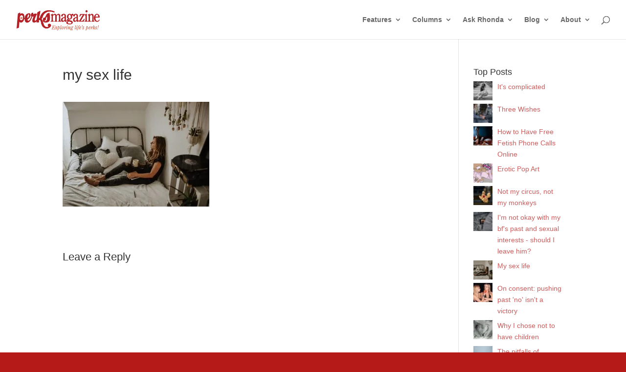

--- FILE ---
content_type: text/html; charset=UTF-8
request_url: https://perksmag.com/rhonda-perkys-bits/my-sex-life/attachment/kinga-cichewicz-ppwx6_z1-qo-unsplash/
body_size: 24920
content:
<!DOCTYPE html><html lang="en-US"><head><script data-no-optimize="1">var litespeed_docref=sessionStorage.getItem("litespeed_docref");litespeed_docref&&(Object.defineProperty(document,"referrer",{get:function(){return litespeed_docref}}),sessionStorage.removeItem("litespeed_docref"));</script> <meta charset="UTF-8" /><meta http-equiv="X-UA-Compatible" content="IE=edge"><link rel="pingback" href="https://perksmag.com/xmlrpc.php" /> <script type="litespeed/javascript">document.documentElement.className='js'</script> <meta name='robots' content='index, follow, max-image-preview:large, max-snippet:-1, max-video-preview:-1' /><title>my sex life - Perks Magazine</title><link rel="canonical" href="https://perksmag.com/rhonda-perkys-bits/my-sex-life/attachment/kinga-cichewicz-ppwx6_z1-qo-unsplash/" /> <script type="application/ld+json" class="yoast-schema-graph">{"@context":"https://schema.org","@graph":[{"@type":"WebPage","@id":"https://perksmag.com/rhonda-perkys-bits/my-sex-life/attachment/kinga-cichewicz-ppwx6_z1-qo-unsplash/","url":"https://perksmag.com/rhonda-perkys-bits/my-sex-life/attachment/kinga-cichewicz-ppwx6_z1-qo-unsplash/","name":"my sex life - Perks Magazine","isPartOf":{"@id":"https://perksmag.com/#website"},"primaryImageOfPage":{"@id":"https://perksmag.com/rhonda-perkys-bits/my-sex-life/attachment/kinga-cichewicz-ppwx6_z1-qo-unsplash/#primaryimage"},"image":{"@id":"https://perksmag.com/rhonda-perkys-bits/my-sex-life/attachment/kinga-cichewicz-ppwx6_z1-qo-unsplash/#primaryimage"},"thumbnailUrl":"https://perksmag.com/wp-content/uploads/2021/07/kinga-cichewicz-ppWX6_Z1-Qo-unsplash.jpg","datePublished":"2021-07-30T22:48:50+00:00","dateModified":"2021-07-30T22:49:12+00:00","breadcrumb":{"@id":"https://perksmag.com/rhonda-perkys-bits/my-sex-life/attachment/kinga-cichewicz-ppwx6_z1-qo-unsplash/#breadcrumb"},"inLanguage":"en-US","potentialAction":[{"@type":"ReadAction","target":["https://perksmag.com/rhonda-perkys-bits/my-sex-life/attachment/kinga-cichewicz-ppwx6_z1-qo-unsplash/"]}]},{"@type":"ImageObject","inLanguage":"en-US","@id":"https://perksmag.com/rhonda-perkys-bits/my-sex-life/attachment/kinga-cichewicz-ppwx6_z1-qo-unsplash/#primaryimage","url":"https://perksmag.com/wp-content/uploads/2021/07/kinga-cichewicz-ppWX6_Z1-Qo-unsplash.jpg","contentUrl":"https://perksmag.com/wp-content/uploads/2021/07/kinga-cichewicz-ppWX6_Z1-Qo-unsplash.jpg","width":1024,"height":731},{"@type":"BreadcrumbList","@id":"https://perksmag.com/rhonda-perkys-bits/my-sex-life/attachment/kinga-cichewicz-ppwx6_z1-qo-unsplash/#breadcrumb","itemListElement":[{"@type":"ListItem","position":1,"name":"My sex life","item":"https://perksmag.com/rhonda-perkys-bits/my-sex-life/"},{"@type":"ListItem","position":2,"name":"my sex life"}]},{"@type":"WebSite","@id":"https://perksmag.com/#website","url":"https://perksmag.com/","name":"Perks Magazine","description":"Exploring life&#039;s perks!","potentialAction":[{"@type":"SearchAction","target":{"@type":"EntryPoint","urlTemplate":"https://perksmag.com/?s={search_term_string}"},"query-input":{"@type":"PropertyValueSpecification","valueRequired":true,"valueName":"search_term_string"}}],"inLanguage":"en-US"}]}</script> <link rel='dns-prefetch' href='//secure.gravatar.com' /><link rel='dns-prefetch' href='//stats.wp.com' /><link rel='dns-prefetch' href='//fonts.googleapis.com' /><link rel='dns-prefetch' href='//v0.wordpress.com' /><link rel='dns-prefetch' href='//widgets.wp.com' /><link rel='dns-prefetch' href='//s0.wp.com' /><link rel='dns-prefetch' href='//0.gravatar.com' /><link rel='dns-prefetch' href='//1.gravatar.com' /><link rel='dns-prefetch' href='//2.gravatar.com' /><link rel='dns-prefetch' href='//jetpack.wordpress.com' /><link rel='dns-prefetch' href='//public-api.wordpress.com' /><link rel="alternate" type="application/rss+xml" title="Perks Magazine &raquo; Feed" href="https://perksmag.com/feed/" /><link rel="alternate" type="application/rss+xml" title="Perks Magazine &raquo; Comments Feed" href="https://perksmag.com/comments/feed/" /><link rel="alternate" type="application/rss+xml" title="Perks Magazine &raquo; my sex life Comments Feed" href="https://perksmag.com/rhonda-perkys-bits/my-sex-life/attachment/kinga-cichewicz-ppwx6_z1-qo-unsplash/feed/" /><link rel="alternate" title="oEmbed (JSON)" type="application/json+oembed" href="https://perksmag.com/wp-json/oembed/1.0/embed?url=https%3A%2F%2Fperksmag.com%2Frhonda-perkys-bits%2Fmy-sex-life%2Fattachment%2Fkinga-cichewicz-ppwx6_z1-qo-unsplash%2F" /><link rel="alternate" title="oEmbed (XML)" type="text/xml+oembed" href="https://perksmag.com/wp-json/oembed/1.0/embed?url=https%3A%2F%2Fperksmag.com%2Frhonda-perkys-bits%2Fmy-sex-life%2Fattachment%2Fkinga-cichewicz-ppwx6_z1-qo-unsplash%2F&#038;format=xml" /><meta content="Divi v.4.27.4" name="generator"/><style id="litespeed-ccss">ul{box-sizing:border-box}.entry-content{counter-reset:footnotes}:root{--wp--preset--font-size--normal:16px;--wp--preset--font-size--huge:42px}:root{--wp--preset--aspect-ratio--square:1;--wp--preset--aspect-ratio--4-3:4/3;--wp--preset--aspect-ratio--3-4:3/4;--wp--preset--aspect-ratio--3-2:3/2;--wp--preset--aspect-ratio--2-3:2/3;--wp--preset--aspect-ratio--16-9:16/9;--wp--preset--aspect-ratio--9-16:9/16;--wp--preset--color--black:#000;--wp--preset--color--cyan-bluish-gray:#abb8c3;--wp--preset--color--white:#fff;--wp--preset--color--pale-pink:#f78da7;--wp--preset--color--vivid-red:#cf2e2e;--wp--preset--color--luminous-vivid-orange:#ff6900;--wp--preset--color--luminous-vivid-amber:#fcb900;--wp--preset--color--light-green-cyan:#7bdcb5;--wp--preset--color--vivid-green-cyan:#00d084;--wp--preset--color--pale-cyan-blue:#8ed1fc;--wp--preset--color--vivid-cyan-blue:#0693e3;--wp--preset--color--vivid-purple:#9b51e0;--wp--preset--gradient--vivid-cyan-blue-to-vivid-purple:linear-gradient(135deg,rgba(6,147,227,1) 0%,#9b51e0 100%);--wp--preset--gradient--light-green-cyan-to-vivid-green-cyan:linear-gradient(135deg,#7adcb4 0%,#00d082 100%);--wp--preset--gradient--luminous-vivid-amber-to-luminous-vivid-orange:linear-gradient(135deg,rgba(252,185,0,1) 0%,rgba(255,105,0,1) 100%);--wp--preset--gradient--luminous-vivid-orange-to-vivid-red:linear-gradient(135deg,rgba(255,105,0,1) 0%,#cf2e2e 100%);--wp--preset--gradient--very-light-gray-to-cyan-bluish-gray:linear-gradient(135deg,#eee 0%,#a9b8c3 100%);--wp--preset--gradient--cool-to-warm-spectrum:linear-gradient(135deg,#4aeadc 0%,#9778d1 20%,#cf2aba 40%,#ee2c82 60%,#fb6962 80%,#fef84c 100%);--wp--preset--gradient--blush-light-purple:linear-gradient(135deg,#ffceec 0%,#9896f0 100%);--wp--preset--gradient--blush-bordeaux:linear-gradient(135deg,#fecda5 0%,#fe2d2d 50%,#6b003e 100%);--wp--preset--gradient--luminous-dusk:linear-gradient(135deg,#ffcb70 0%,#c751c0 50%,#4158d0 100%);--wp--preset--gradient--pale-ocean:linear-gradient(135deg,#fff5cb 0%,#b6e3d4 50%,#33a7b5 100%);--wp--preset--gradient--electric-grass:linear-gradient(135deg,#caf880 0%,#71ce7e 100%);--wp--preset--gradient--midnight:linear-gradient(135deg,#020381 0%,#2874fc 100%);--wp--preset--font-size--small:13px;--wp--preset--font-size--medium:20px;--wp--preset--font-size--large:36px;--wp--preset--font-size--x-large:42px;--wp--preset--spacing--20:.44rem;--wp--preset--spacing--30:.67rem;--wp--preset--spacing--40:1rem;--wp--preset--spacing--50:1.5rem;--wp--preset--spacing--60:2.25rem;--wp--preset--spacing--70:3.38rem;--wp--preset--spacing--80:5.06rem;--wp--preset--shadow--natural:6px 6px 9px rgba(0,0,0,.2);--wp--preset--shadow--deep:12px 12px 50px rgba(0,0,0,.4);--wp--preset--shadow--sharp:6px 6px 0px rgba(0,0,0,.2);--wp--preset--shadow--outlined:6px 6px 0px -3px rgba(255,255,255,1),6px 6px rgba(0,0,0,1);--wp--preset--shadow--crisp:6px 6px 0px rgba(0,0,0,1)}:root{--wp--style--global--content-size:823px;--wp--style--global--wide-size:1080px}body{padding-top:0;padding-right:0;padding-bottom:0;padding-left:0}a,body,div,form,h1,h3,h4,html,iframe,img,li,p,small,span,ul{margin:0;padding:0;border:0;outline:0;font-size:100%;-ms-text-size-adjust:100%;-webkit-text-size-adjust:100%;vertical-align:baseline;background:0 0}body{line-height:1}ul{list-style:none}:focus{outline:0}article,header,nav,section{display:block}body{font-family:Open Sans,Arial,sans-serif;font-size:14px;color:#666;background-color:#fff;line-height:1.7em;font-weight:500;-webkit-font-smoothing:antialiased;-moz-osx-font-smoothing:grayscale}body.et_cover_background{background-size:cover!important;background-position:top!important;background-repeat:no-repeat!important;background-attachment:fixed}a{color:#2ea3f2}a{text-decoration:none}p{padding-bottom:1em}p:not(.has-background):last-of-type{padding-bottom:0}iframe{max-width:100%}h1,h3,h4{color:#333;padding-bottom:10px;line-height:1em;font-weight:500}h3 a{color:inherit}h1{font-size:30px}h3{font-size:22px}h4{font-size:18px}input{-webkit-appearance:none}input{font-family:inherit}img{max-width:100%;height:auto}.et-search-form{border-color:#2ea3f2}#main-content{background-color:#fff}.container{width:80%;max-width:1080px;margin:auto;position:relative}body:not(.et-tb) #main-content .container,body:not(.et-tb-has-header) #main-content .container{padding-top:58px}@media (min-width:981px){#left-area{width:79.125%;padding-bottom:23px}#main-content .container:before{content:"";position:absolute;top:0;height:100%;width:1px;background-color:#e2e2e2}}@media (max-width:980px){#page-container{padding-top:80px}#left-area,#sidebar{width:100%!important}#main-content .container:before{display:none!important}}*{-webkit-box-sizing:border-box;box-sizing:border-box}#et_search_icon:before,.mobile_menu_bar:before{font-family:ETmodules!important;speak:none;font-style:normal;font-weight:400;-webkit-font-feature-settings:normal;font-feature-settings:normal;font-variant:normal;text-transform:none;line-height:1;-webkit-font-smoothing:antialiased;-moz-osx-font-smoothing:grayscale;text-shadow:0 0;direction:ltr}.clearfix:after{visibility:hidden;display:block;font-size:0;content:" ";clear:both;height:0}.et_pb_post{margin-bottom:60px;word-wrap:break-word}.et_pb_post .entry-content{padding-top:30px}.et_pb_post a img{vertical-align:bottom;max-width:100%}@media (min-width:981px) and (max-width:1100px){.et_pb_post{margin-bottom:42px}}@media (max-width:980px){.et_pb_post{margin-bottom:42px}}@media (max-width:767px){.et_pb_post{margin-bottom:42px}}@media (max-width:479px){.et_pb_post{margin-bottom:42px}}#top-menu li{word-wrap:break-word}.nav li ul{border-color:#2ea3f2}.mobile_menu_bar:before,.mobile_menu_bar:after{color:#2ea3f2}.container{text-align:left;position:relative}.et_fixed_nav.et_show_nav #page-container{padding-top:80px}.et_fixed_nav #main-header{position:fixed}.et_header_style_left #et-top-navigation{padding-top:33px}.et_header_style_left #et-top-navigation nav>ul>li>a{padding-bottom:33px}.et_header_style_left .logo_container{position:absolute;height:100%;width:100%}.et_header_style_left #et-top-navigation .mobile_menu_bar{padding-bottom:24px}#logo{width:auto;margin-bottom:0;max-height:54%;display:inline-block;float:none;vertical-align:middle;-webkit-transform:translate3d(0,0,0)}span.logo_helper{display:inline-block;height:100%;vertical-align:middle;width:0}#top-menu-nav,#top-menu{line-height:0}#et-top-navigation{font-weight:600}nav#top-menu-nav,#top-menu{float:left}#top-menu li{display:inline-block;font-size:14px;padding-right:22px}#top-menu>li:last-child{padding-right:0}#top-menu a{color:rgba(0,0,0,.6);text-decoration:none;display:block;position:relative}#et_search_icon:before{content:"";font-size:17px;left:0;position:absolute;top:-3px}#et_top_search{float:right;margin:3px 0 0 22px;position:relative;display:block;width:18px}.et-search-form{top:0;bottom:0;right:0;position:absolute;z-index:1000;width:100%}.et-search-form input{width:90%;border:none;color:#333;position:absolute;top:0;bottom:0;right:30px;margin:auto;background:0 0}.et-search-form .et-search-field::-ms-clear{width:0;height:0;display:none}.et_search_form_container{-webkit-animation:none;animation:none;-o-animation:none}.container.et_search_form_container{position:relative;opacity:0;height:1px}span.et_close_search_field{display:block;width:30px;height:30px;z-index:99999;position:absolute;right:0;top:0;bottom:0;margin:auto}span.et_close_search_field:after{font-family:'ETmodules';content:'d';speak:none;font-weight:400;font-variant:normal;text-transform:none;line-height:1;-webkit-font-smoothing:antialiased;font-size:32px;display:inline-block;-webkit-box-sizing:border-box;box-sizing:border-box}.container.et_menu_container{z-index:99}.et_search_outer{width:100%;overflow:hidden;position:absolute;top:0}form.et-search-form{background:rgba(0,0,0,0)!important}input[type=search]::-webkit-search-cancel-button{-webkit-appearance:none}#et-top-navigation{float:right}#top-menu li li{padding:0 20px;margin:0}#top-menu li li a{padding:6px 20px;width:200px}#top-menu .menu-item-has-children>a:first-child:after{font-family:'ETmodules';content:"3";font-size:16px;position:absolute;right:0;top:0;font-weight:800}#top-menu .menu-item-has-children>a:first-child{padding-right:20px}#et_mobile_nav_menu{float:right;display:none}.mobile_menu_bar{position:relative;display:block;line-height:0}.mobile_menu_bar:before{content:"";font-size:32px;left:0;position:relative;top:0}.mobile_nav .select_page{display:none}@media all and (min-width:981px){.et_fullwidth_nav .et-search-form,.et_fullwidth_nav .et_close_search_field{right:30px}.et_fullwidth_nav #main-header .container{width:100%;max-width:100%;padding-right:32px;padding-left:30px}}@media all and (max-width:980px){.et_fixed_nav.et_show_nav #page-container{padding-top:80px}#top-menu{display:none}#et-top-navigation{margin-right:0}.et_fixed_nav #main-header{position:absolute}.et_header_style_left #et-top-navigation{padding-top:24px;display:block}.et_header_style_left #logo{max-width:50%}#et_top_search{margin:0 35px 0 0;float:left}#et_search_icon:before{top:7px}.et_header_style_left .et-search-form{width:50%!important;max-width:50%!important}#et_mobile_nav_menu{display:block}}@media all and (max-width:767px){#et-top-navigation{margin-right:0}}@media all and (max-width:479px){#et-top-navigation{margin-right:0}}#main-header{line-height:23px;font-weight:500;top:0;background-color:#fff;width:100%;-webkit-box-shadow:0 1px 0 rgba(0,0,0,.1);box-shadow:0 1px 0 rgba(0,0,0,.1);position:relative;z-index:99999}.nav li li{padding:0 20px;margin:0}.nav li{position:relative;line-height:1em}.nav li li{position:relative;line-height:2em}.nav li ul{position:absolute;padding:20px 0;z-index:9999;width:240px;background:#fff;visibility:hidden;opacity:0;border-top:3px solid #2ea3f2;box-shadow:0 2px 5px rgba(0,0,0,.1);-moz-box-shadow:0 2px 5px rgba(0,0,0,.1);-webkit-box-shadow:0 2px 5px rgba(0,0,0,.1);-webkit-transform:translateZ(0);text-align:left}.nav li li a{font-size:14px}.mobile_menu_bar{position:relative;display:block;line-height:0}.mobile_menu_bar:before{content:"a";font-size:32px;position:relative;left:0;top:0}.mobile_nav .select_page{display:none}.et-social-icon span{display:none}#sidebar{padding-bottom:28px}#sidebar .et_pb_widget{margin-bottom:30px;width:100%;float:none}@media all and (min-width:981px) and (max-width:1100px){#sidebar .et_pb_widget{margin-left:0}}@media all and (min-width:981px){#sidebar{float:left;width:20.875%}.et_right_sidebar #left-area{float:left;padding-right:5.5%}.et_right_sidebar #sidebar{padding-left:30px}.et_right_sidebar #main-content .container:before{right:20.875%!important}}@media all and (max-width:980px){.et_right_sidebar #left-area,.et_right_sidebar #sidebar{width:auto;float:none;padding-right:0;padding-left:0}.et_right_sidebar #left-area{margin-right:0}.et_right_sidebar #sidebar{margin-left:0;border-left:none}}#comment-wrap{padding-top:75px}#respond{padding-top:17px}#commentform{padding-bottom:50px}#reply-title small{display:block;font-size:14px;font-weight:400}.et_pb_widget{float:left;max-width:100%;word-wrap:break-word}.et_pb_widget a{text-decoration:none;color:#666}.et_pb_widget ul li{margin-bottom:.5em}.et_color_scheme_red a{color:#cd5c5c}.et_color_scheme_red .mobile_menu_bar:before{color:#cd5c5c}.et_color_scheme_red .et-search-form,.et_color_scheme_red .nav li ul{border-color:#cd5c5c}body.custom-background{background-color:#b51a19}body{font-size:14px}.mobile_menu_bar:before,.mobile_menu_bar:after{color:#b51a19}.et-search-form,.nav li ul{border-color:#b51a19}a{color:#b51a19}.widgets-list-layout{padding:0;margin:0;list-style-type:none}.widgets-list-layout li:before,.widgets-list-layout li:after{content:"";display:table}.widgets-list-layout li:after{clear:both}.widgets-list-layout li{zoom:1;margin-bottom:1em;list-style-type:none!important}.widgets-list-layout .widgets-list-layout-blavatar{float:left;width:21.276596%;max-width:40px;height:auto}.widgets-list-layout-links{float:right;width:73.404255%}</style><link rel="preload" data-asynced="1" data-optimized="2" as="style" onload="this.onload=null;this.rel='stylesheet'" href="https://perksmag.com/wp-content/litespeed/ucss/d0731d92da5d1ae9e4081a95f1cb84d0.css?ver=d7925" /><script data-optimized="1" type="litespeed/javascript" data-src="https://perksmag.com/wp-content/plugins/litespeed-cache/assets/js/css_async.min.js"></script> <style id='global-styles-inline-css' type='text/css'>:root{--wp--preset--aspect-ratio--square: 1;--wp--preset--aspect-ratio--4-3: 4/3;--wp--preset--aspect-ratio--3-4: 3/4;--wp--preset--aspect-ratio--3-2: 3/2;--wp--preset--aspect-ratio--2-3: 2/3;--wp--preset--aspect-ratio--16-9: 16/9;--wp--preset--aspect-ratio--9-16: 9/16;--wp--preset--color--black: #000000;--wp--preset--color--cyan-bluish-gray: #abb8c3;--wp--preset--color--white: #ffffff;--wp--preset--color--pale-pink: #f78da7;--wp--preset--color--vivid-red: #cf2e2e;--wp--preset--color--luminous-vivid-orange: #ff6900;--wp--preset--color--luminous-vivid-amber: #fcb900;--wp--preset--color--light-green-cyan: #7bdcb5;--wp--preset--color--vivid-green-cyan: #00d084;--wp--preset--color--pale-cyan-blue: #8ed1fc;--wp--preset--color--vivid-cyan-blue: #0693e3;--wp--preset--color--vivid-purple: #9b51e0;--wp--preset--gradient--vivid-cyan-blue-to-vivid-purple: linear-gradient(135deg,rgb(6,147,227) 0%,rgb(155,81,224) 100%);--wp--preset--gradient--light-green-cyan-to-vivid-green-cyan: linear-gradient(135deg,rgb(122,220,180) 0%,rgb(0,208,130) 100%);--wp--preset--gradient--luminous-vivid-amber-to-luminous-vivid-orange: linear-gradient(135deg,rgb(252,185,0) 0%,rgb(255,105,0) 100%);--wp--preset--gradient--luminous-vivid-orange-to-vivid-red: linear-gradient(135deg,rgb(255,105,0) 0%,rgb(207,46,46) 100%);--wp--preset--gradient--very-light-gray-to-cyan-bluish-gray: linear-gradient(135deg,rgb(238,238,238) 0%,rgb(169,184,195) 100%);--wp--preset--gradient--cool-to-warm-spectrum: linear-gradient(135deg,rgb(74,234,220) 0%,rgb(151,120,209) 20%,rgb(207,42,186) 40%,rgb(238,44,130) 60%,rgb(251,105,98) 80%,rgb(254,248,76) 100%);--wp--preset--gradient--blush-light-purple: linear-gradient(135deg,rgb(255,206,236) 0%,rgb(152,150,240) 100%);--wp--preset--gradient--blush-bordeaux: linear-gradient(135deg,rgb(254,205,165) 0%,rgb(254,45,45) 50%,rgb(107,0,62) 100%);--wp--preset--gradient--luminous-dusk: linear-gradient(135deg,rgb(255,203,112) 0%,rgb(199,81,192) 50%,rgb(65,88,208) 100%);--wp--preset--gradient--pale-ocean: linear-gradient(135deg,rgb(255,245,203) 0%,rgb(182,227,212) 50%,rgb(51,167,181) 100%);--wp--preset--gradient--electric-grass: linear-gradient(135deg,rgb(202,248,128) 0%,rgb(113,206,126) 100%);--wp--preset--gradient--midnight: linear-gradient(135deg,rgb(2,3,129) 0%,rgb(40,116,252) 100%);--wp--preset--font-size--small: 13px;--wp--preset--font-size--medium: 20px;--wp--preset--font-size--large: 36px;--wp--preset--font-size--x-large: 42px;--wp--preset--spacing--20: 0.44rem;--wp--preset--spacing--30: 0.67rem;--wp--preset--spacing--40: 1rem;--wp--preset--spacing--50: 1.5rem;--wp--preset--spacing--60: 2.25rem;--wp--preset--spacing--70: 3.38rem;--wp--preset--spacing--80: 5.06rem;--wp--preset--shadow--natural: 6px 6px 9px rgba(0, 0, 0, 0.2);--wp--preset--shadow--deep: 12px 12px 50px rgba(0, 0, 0, 0.4);--wp--preset--shadow--sharp: 6px 6px 0px rgba(0, 0, 0, 0.2);--wp--preset--shadow--outlined: 6px 6px 0px -3px rgb(255, 255, 255), 6px 6px rgb(0, 0, 0);--wp--preset--shadow--crisp: 6px 6px 0px rgb(0, 0, 0);}:root { --wp--style--global--content-size: 823px;--wp--style--global--wide-size: 1080px; }:where(body) { margin: 0; }.wp-site-blocks > .alignleft { float: left; margin-right: 2em; }.wp-site-blocks > .alignright { float: right; margin-left: 2em; }.wp-site-blocks > .aligncenter { justify-content: center; margin-left: auto; margin-right: auto; }:where(.is-layout-flex){gap: 0.5em;}:where(.is-layout-grid){gap: 0.5em;}.is-layout-flow > .alignleft{float: left;margin-inline-start: 0;margin-inline-end: 2em;}.is-layout-flow > .alignright{float: right;margin-inline-start: 2em;margin-inline-end: 0;}.is-layout-flow > .aligncenter{margin-left: auto !important;margin-right: auto !important;}.is-layout-constrained > .alignleft{float: left;margin-inline-start: 0;margin-inline-end: 2em;}.is-layout-constrained > .alignright{float: right;margin-inline-start: 2em;margin-inline-end: 0;}.is-layout-constrained > .aligncenter{margin-left: auto !important;margin-right: auto !important;}.is-layout-constrained > :where(:not(.alignleft):not(.alignright):not(.alignfull)){max-width: var(--wp--style--global--content-size);margin-left: auto !important;margin-right: auto !important;}.is-layout-constrained > .alignwide{max-width: var(--wp--style--global--wide-size);}body .is-layout-flex{display: flex;}.is-layout-flex{flex-wrap: wrap;align-items: center;}.is-layout-flex > :is(*, div){margin: 0;}body .is-layout-grid{display: grid;}.is-layout-grid > :is(*, div){margin: 0;}body{padding-top: 0px;padding-right: 0px;padding-bottom: 0px;padding-left: 0px;}:root :where(.wp-element-button, .wp-block-button__link){background-color: #32373c;border-width: 0;color: #fff;font-family: inherit;font-size: inherit;font-style: inherit;font-weight: inherit;letter-spacing: inherit;line-height: inherit;padding-top: calc(0.667em + 2px);padding-right: calc(1.333em + 2px);padding-bottom: calc(0.667em + 2px);padding-left: calc(1.333em + 2px);text-decoration: none;text-transform: inherit;}.has-black-color{color: var(--wp--preset--color--black) !important;}.has-cyan-bluish-gray-color{color: var(--wp--preset--color--cyan-bluish-gray) !important;}.has-white-color{color: var(--wp--preset--color--white) !important;}.has-pale-pink-color{color: var(--wp--preset--color--pale-pink) !important;}.has-vivid-red-color{color: var(--wp--preset--color--vivid-red) !important;}.has-luminous-vivid-orange-color{color: var(--wp--preset--color--luminous-vivid-orange) !important;}.has-luminous-vivid-amber-color{color: var(--wp--preset--color--luminous-vivid-amber) !important;}.has-light-green-cyan-color{color: var(--wp--preset--color--light-green-cyan) !important;}.has-vivid-green-cyan-color{color: var(--wp--preset--color--vivid-green-cyan) !important;}.has-pale-cyan-blue-color{color: var(--wp--preset--color--pale-cyan-blue) !important;}.has-vivid-cyan-blue-color{color: var(--wp--preset--color--vivid-cyan-blue) !important;}.has-vivid-purple-color{color: var(--wp--preset--color--vivid-purple) !important;}.has-black-background-color{background-color: var(--wp--preset--color--black) !important;}.has-cyan-bluish-gray-background-color{background-color: var(--wp--preset--color--cyan-bluish-gray) !important;}.has-white-background-color{background-color: var(--wp--preset--color--white) !important;}.has-pale-pink-background-color{background-color: var(--wp--preset--color--pale-pink) !important;}.has-vivid-red-background-color{background-color: var(--wp--preset--color--vivid-red) !important;}.has-luminous-vivid-orange-background-color{background-color: var(--wp--preset--color--luminous-vivid-orange) !important;}.has-luminous-vivid-amber-background-color{background-color: var(--wp--preset--color--luminous-vivid-amber) !important;}.has-light-green-cyan-background-color{background-color: var(--wp--preset--color--light-green-cyan) !important;}.has-vivid-green-cyan-background-color{background-color: var(--wp--preset--color--vivid-green-cyan) !important;}.has-pale-cyan-blue-background-color{background-color: var(--wp--preset--color--pale-cyan-blue) !important;}.has-vivid-cyan-blue-background-color{background-color: var(--wp--preset--color--vivid-cyan-blue) !important;}.has-vivid-purple-background-color{background-color: var(--wp--preset--color--vivid-purple) !important;}.has-black-border-color{border-color: var(--wp--preset--color--black) !important;}.has-cyan-bluish-gray-border-color{border-color: var(--wp--preset--color--cyan-bluish-gray) !important;}.has-white-border-color{border-color: var(--wp--preset--color--white) !important;}.has-pale-pink-border-color{border-color: var(--wp--preset--color--pale-pink) !important;}.has-vivid-red-border-color{border-color: var(--wp--preset--color--vivid-red) !important;}.has-luminous-vivid-orange-border-color{border-color: var(--wp--preset--color--luminous-vivid-orange) !important;}.has-luminous-vivid-amber-border-color{border-color: var(--wp--preset--color--luminous-vivid-amber) !important;}.has-light-green-cyan-border-color{border-color: var(--wp--preset--color--light-green-cyan) !important;}.has-vivid-green-cyan-border-color{border-color: var(--wp--preset--color--vivid-green-cyan) !important;}.has-pale-cyan-blue-border-color{border-color: var(--wp--preset--color--pale-cyan-blue) !important;}.has-vivid-cyan-blue-border-color{border-color: var(--wp--preset--color--vivid-cyan-blue) !important;}.has-vivid-purple-border-color{border-color: var(--wp--preset--color--vivid-purple) !important;}.has-vivid-cyan-blue-to-vivid-purple-gradient-background{background: var(--wp--preset--gradient--vivid-cyan-blue-to-vivid-purple) !important;}.has-light-green-cyan-to-vivid-green-cyan-gradient-background{background: var(--wp--preset--gradient--light-green-cyan-to-vivid-green-cyan) !important;}.has-luminous-vivid-amber-to-luminous-vivid-orange-gradient-background{background: var(--wp--preset--gradient--luminous-vivid-amber-to-luminous-vivid-orange) !important;}.has-luminous-vivid-orange-to-vivid-red-gradient-background{background: var(--wp--preset--gradient--luminous-vivid-orange-to-vivid-red) !important;}.has-very-light-gray-to-cyan-bluish-gray-gradient-background{background: var(--wp--preset--gradient--very-light-gray-to-cyan-bluish-gray) !important;}.has-cool-to-warm-spectrum-gradient-background{background: var(--wp--preset--gradient--cool-to-warm-spectrum) !important;}.has-blush-light-purple-gradient-background{background: var(--wp--preset--gradient--blush-light-purple) !important;}.has-blush-bordeaux-gradient-background{background: var(--wp--preset--gradient--blush-bordeaux) !important;}.has-luminous-dusk-gradient-background{background: var(--wp--preset--gradient--luminous-dusk) !important;}.has-pale-ocean-gradient-background{background: var(--wp--preset--gradient--pale-ocean) !important;}.has-electric-grass-gradient-background{background: var(--wp--preset--gradient--electric-grass) !important;}.has-midnight-gradient-background{background: var(--wp--preset--gradient--midnight) !important;}.has-small-font-size{font-size: var(--wp--preset--font-size--small) !important;}.has-medium-font-size{font-size: var(--wp--preset--font-size--medium) !important;}.has-large-font-size{font-size: var(--wp--preset--font-size--large) !important;}.has-x-large-font-size{font-size: var(--wp--preset--font-size--x-large) !important;}
/*# sourceURL=global-styles-inline-css */</style><style id='divi-style-inline-inline-css' type='text/css'>/*!
Theme Name: Divi
Theme URI: http://www.elegantthemes.com/gallery/divi/
Version: 4.27.4
Description: Smart. Flexible. Beautiful. Divi is the most powerful theme in our collection.
Author: Elegant Themes
Author URI: http://www.elegantthemes.com
License: GNU General Public License v2
License URI: http://www.gnu.org/licenses/gpl-2.0.html
*/

a,abbr,acronym,address,applet,b,big,blockquote,body,center,cite,code,dd,del,dfn,div,dl,dt,em,fieldset,font,form,h1,h2,h3,h4,h5,h6,html,i,iframe,img,ins,kbd,label,legend,li,object,ol,p,pre,q,s,samp,small,span,strike,strong,sub,sup,tt,u,ul,var{margin:0;padding:0;border:0;outline:0;font-size:100%;-ms-text-size-adjust:100%;-webkit-text-size-adjust:100%;vertical-align:baseline;background:transparent}body{line-height:1}ol,ul{list-style:none}blockquote,q{quotes:none}blockquote:after,blockquote:before,q:after,q:before{content:"";content:none}blockquote{margin:20px 0 30px;border-left:5px solid;padding-left:20px}:focus{outline:0}del{text-decoration:line-through}pre{overflow:auto;padding:10px}figure{margin:0}table{border-collapse:collapse;border-spacing:0}article,aside,footer,header,hgroup,nav,section{display:block}body{font-family:Open Sans,Arial,sans-serif;font-size:14px;color:#666;background-color:#fff;line-height:1.7em;font-weight:500;-webkit-font-smoothing:antialiased;-moz-osx-font-smoothing:grayscale}body.page-template-page-template-blank-php #page-container{padding-top:0!important}body.et_cover_background{background-size:cover!important;background-position:top!important;background-repeat:no-repeat!important;background-attachment:fixed}a{color:#2ea3f2}a,a:hover{text-decoration:none}p{padding-bottom:1em}p:not(.has-background):last-of-type{padding-bottom:0}p.et_normal_padding{padding-bottom:1em}strong{font-weight:700}cite,em,i{font-style:italic}code,pre{font-family:Courier New,monospace;margin-bottom:10px}ins{text-decoration:none}sub,sup{height:0;line-height:1;position:relative;vertical-align:baseline}sup{bottom:.8em}sub{top:.3em}dl{margin:0 0 1.5em}dl dt{font-weight:700}dd{margin-left:1.5em}blockquote p{padding-bottom:0}embed,iframe,object,video{max-width:100%}h1,h2,h3,h4,h5,h6{color:#333;padding-bottom:10px;line-height:1em;font-weight:500}h1 a,h2 a,h3 a,h4 a,h5 a,h6 a{color:inherit}h1{font-size:30px}h2{font-size:26px}h3{font-size:22px}h4{font-size:18px}h5{font-size:16px}h6{font-size:14px}input{-webkit-appearance:none}input[type=checkbox]{-webkit-appearance:checkbox}input[type=radio]{-webkit-appearance:radio}input.text,input.title,input[type=email],input[type=password],input[type=tel],input[type=text],select,textarea{background-color:#fff;border:1px solid #bbb;padding:2px;color:#4e4e4e}input.text:focus,input.title:focus,input[type=text]:focus,select:focus,textarea:focus{border-color:#2d3940;color:#3e3e3e}input.text,input.title,input[type=text],select,textarea{margin:0}textarea{padding:4px}button,input,select,textarea{font-family:inherit}img{max-width:100%;height:auto}.clear{clear:both}br.clear{margin:0;padding:0}.pagination{clear:both}#et_search_icon:hover,.et-social-icon a:hover,.et_password_protected_form .et_submit_button,.form-submit .et_pb_buttontton.alt.disabled,.nav-single a,.posted_in a{color:#2ea3f2}.et-search-form,blockquote{border-color:#2ea3f2}#main-content{background-color:#fff}.container{width:80%;max-width:1080px;margin:auto;position:relative}body:not(.et-tb) #main-content .container,body:not(.et-tb-has-header) #main-content .container{padding-top:58px}.et_full_width_page #main-content .container:before{display:none}.main_title{margin-bottom:20px}.et_password_protected_form .et_submit_button:hover,.form-submit .et_pb_button:hover{background:rgba(0,0,0,.05)}.et_button_icon_visible .et_pb_button{padding-right:2em;padding-left:.7em}.et_button_icon_visible .et_pb_button:after{opacity:1;margin-left:0}.et_button_left .et_pb_button:hover:after{left:.15em}.et_button_left .et_pb_button:after{margin-left:0;left:1em}.et_button_icon_visible.et_button_left .et_pb_button,.et_button_left .et_pb_button:hover,.et_button_left .et_pb_module .et_pb_button:hover{padding-left:2em;padding-right:.7em}.et_button_icon_visible.et_button_left .et_pb_button:after,.et_button_left .et_pb_button:hover:after{left:.15em}.et_password_protected_form .et_submit_button:hover,.form-submit .et_pb_button:hover{padding:.3em 1em}.et_button_no_icon .et_pb_button:after{display:none}.et_button_no_icon.et_button_icon_visible.et_button_left .et_pb_button,.et_button_no_icon.et_button_left .et_pb_button:hover,.et_button_no_icon .et_pb_button,.et_button_no_icon .et_pb_button:hover{padding:.3em 1em!important}.et_button_custom_icon .et_pb_button:after{line-height:1.7em}.et_button_custom_icon.et_button_icon_visible .et_pb_button:after,.et_button_custom_icon .et_pb_button:hover:after{margin-left:.3em}#left-area .post_format-post-format-gallery .wp-block-gallery:first-of-type{padding:0;margin-bottom:-16px}.entry-content table:not(.variations){border:1px solid #eee;margin:0 0 15px;text-align:left;width:100%}.entry-content thead th,.entry-content tr th{color:#555;font-weight:700;padding:9px 24px}.entry-content tr td{border-top:1px solid #eee;padding:6px 24px}#left-area ul,.entry-content ul,.et-l--body ul,.et-l--footer ul,.et-l--header ul{list-style-type:disc;padding:0 0 23px 1em;line-height:26px}#left-area ol,.entry-content ol,.et-l--body ol,.et-l--footer ol,.et-l--header ol{list-style-type:decimal;list-style-position:inside;padding:0 0 23px;line-height:26px}#left-area ul li ul,.entry-content ul li ol{padding:2px 0 2px 20px}#left-area ol li ul,.entry-content ol li ol,.et-l--body ol li ol,.et-l--footer ol li ol,.et-l--header ol li ol{padding:2px 0 2px 35px}#left-area ul.wp-block-gallery{display:-webkit-box;display:-ms-flexbox;display:flex;-ms-flex-wrap:wrap;flex-wrap:wrap;list-style-type:none;padding:0}#left-area ul.products{padding:0!important;line-height:1.7!important;list-style:none!important}.gallery-item a{display:block}.gallery-caption,.gallery-item a{width:90%}#wpadminbar{z-index:100001}#left-area .post-meta{font-size:14px;padding-bottom:15px}#left-area .post-meta a{text-decoration:none;color:#666}#left-area .et_featured_image{padding-bottom:7px}.single .post{padding-bottom:25px}body.single .et_audio_content{margin-bottom:-6px}.nav-single a{text-decoration:none;color:#2ea3f2;font-size:14px;font-weight:400}.nav-previous{float:left}.nav-next{float:right}.et_password_protected_form p input{background-color:#eee;border:none!important;width:100%!important;border-radius:0!important;font-size:14px;color:#999!important;padding:16px!important;-webkit-box-sizing:border-box;box-sizing:border-box}.et_password_protected_form label{display:none}.et_password_protected_form .et_submit_button{font-family:inherit;display:block;float:right;margin:8px auto 0;cursor:pointer}.post-password-required p.nocomments.container{max-width:100%}.post-password-required p.nocomments.container:before{display:none}.aligncenter,div.post .new-post .aligncenter{display:block;margin-left:auto;margin-right:auto}.wp-caption{border:1px solid #ddd;text-align:center;background-color:#f3f3f3;margin-bottom:10px;max-width:96%;padding:8px}.wp-caption.alignleft{margin:0 30px 20px 0}.wp-caption.alignright{margin:0 0 20px 30px}.wp-caption img{margin:0;padding:0;border:0}.wp-caption p.wp-caption-text{font-size:12px;padding:0 4px 5px;margin:0}.alignright{float:right}.alignleft{float:left}img.alignleft{display:inline;float:left;margin-right:15px}img.alignright{display:inline;float:right;margin-left:15px}.page.et_pb_pagebuilder_layout #main-content{background-color:transparent}body #main-content .et_builder_inner_content>h1,body #main-content .et_builder_inner_content>h2,body #main-content .et_builder_inner_content>h3,body #main-content .et_builder_inner_content>h4,body #main-content .et_builder_inner_content>h5,body #main-content .et_builder_inner_content>h6{line-height:1.4em}body #main-content .et_builder_inner_content>p{line-height:1.7em}.wp-block-pullquote{margin:20px 0 30px}.wp-block-pullquote.has-background blockquote{border-left:none}.wp-block-group.has-background{padding:1.5em 1.5em .5em}@media (min-width:981px){#left-area{width:79.125%;padding-bottom:23px}#main-content .container:before{content:"";position:absolute;top:0;height:100%;width:1px;background-color:#e2e2e2}.et_full_width_page #left-area,.et_no_sidebar #left-area{float:none;width:100%!important}.et_full_width_page #left-area{padding-bottom:0}.et_no_sidebar #main-content .container:before{display:none}}@media (max-width:980px){#page-container{padding-top:80px}.et-tb #page-container,.et-tb-has-header #page-container{padding-top:0!important}#left-area,#sidebar{width:100%!important}#main-content .container:before{display:none!important}.et_full_width_page .et_gallery_item:nth-child(4n+1){clear:none}}@media print{#page-container{padding-top:0!important}}#wp-admin-bar-et-use-visual-builder a:before{font-family:ETmodules!important;content:"\e625";font-size:30px!important;width:28px;margin-top:-3px;color:#974df3!important}#wp-admin-bar-et-use-visual-builder:hover a:before{color:#fff!important}#wp-admin-bar-et-use-visual-builder:hover a,#wp-admin-bar-et-use-visual-builder a:hover{transition:background-color .5s ease;-webkit-transition:background-color .5s ease;-moz-transition:background-color .5s ease;background-color:#7e3bd0!important;color:#fff!important}* html .clearfix,:first-child+html .clearfix{zoom:1}.iphone .et_pb_section_video_bg video::-webkit-media-controls-start-playback-button{display:none!important;-webkit-appearance:none}.et_mobile_device .et_pb_section_parallax .et_pb_parallax_css{background-attachment:scroll}.et-social-facebook a.icon:before{content:"\e093"}.et-social-twitter a.icon:before{content:"\e094"}.et-social-google-plus a.icon:before{content:"\e096"}.et-social-instagram a.icon:before{content:"\e09a"}.et-social-rss a.icon:before{content:"\e09e"}.ai1ec-single-event:after{content:" ";display:table;clear:both}.evcal_event_details .evcal_evdata_cell .eventon_details_shading_bot.eventon_details_shading_bot{z-index:3}.wp-block-divi-layout{margin-bottom:1em}*{-webkit-box-sizing:border-box;box-sizing:border-box}#et-info-email:before,#et-info-phone:before,#et_search_icon:before,.comment-reply-link:after,.et-cart-info span:before,.et-pb-arrow-next:before,.et-pb-arrow-prev:before,.et-social-icon a:before,.et_audio_container .mejs-playpause-button button:before,.et_audio_container .mejs-volume-button button:before,.et_overlay:before,.et_password_protected_form .et_submit_button:after,.et_pb_button:after,.et_pb_contact_reset:after,.et_pb_contact_submit:after,.et_pb_font_icon:before,.et_pb_newsletter_button:after,.et_pb_pricing_table_button:after,.et_pb_promo_button:after,.et_pb_testimonial:before,.et_pb_toggle_title:before,.form-submit .et_pb_button:after,.mobile_menu_bar:before,a.et_pb_more_button:after{font-family:ETmodules!important;speak:none;font-style:normal;font-weight:400;-webkit-font-feature-settings:normal;font-feature-settings:normal;font-variant:normal;text-transform:none;line-height:1;-webkit-font-smoothing:antialiased;-moz-osx-font-smoothing:grayscale;text-shadow:0 0;direction:ltr}.et-pb-icon,.et_pb_custom_button_icon.et_pb_button:after,.et_pb_login .et_pb_custom_button_icon.et_pb_button:after,.et_pb_woo_custom_button_icon .button.et_pb_custom_button_icon.et_pb_button:after,.et_pb_woo_custom_button_icon .button.et_pb_custom_button_icon.et_pb_button:hover:after{content:attr(data-icon)}.et-pb-icon{font-family:ETmodules;speak:none;font-weight:400;-webkit-font-feature-settings:normal;font-feature-settings:normal;font-variant:normal;text-transform:none;line-height:1;-webkit-font-smoothing:antialiased;font-size:96px;font-style:normal;display:inline-block;-webkit-box-sizing:border-box;box-sizing:border-box;direction:ltr}#et-ajax-saving{display:none;-webkit-transition:background .3s,-webkit-box-shadow .3s;transition:background .3s,-webkit-box-shadow .3s;transition:background .3s,box-shadow .3s;transition:background .3s,box-shadow .3s,-webkit-box-shadow .3s;-webkit-box-shadow:rgba(0,139,219,.247059) 0 0 60px;box-shadow:0 0 60px rgba(0,139,219,.247059);position:fixed;top:50%;left:50%;width:50px;height:50px;background:#fff;border-radius:50px;margin:-25px 0 0 -25px;z-index:999999;text-align:center}#et-ajax-saving img{margin:9px}.et-safe-mode-indicator,.et-safe-mode-indicator:focus,.et-safe-mode-indicator:hover{-webkit-box-shadow:0 5px 10px rgba(41,196,169,.15);box-shadow:0 5px 10px rgba(41,196,169,.15);background:#29c4a9;color:#fff;font-size:14px;font-weight:600;padding:12px;line-height:16px;border-radius:3px;position:fixed;bottom:30px;right:30px;z-index:999999;text-decoration:none;font-family:Open Sans,sans-serif;-webkit-font-smoothing:antialiased;-moz-osx-font-smoothing:grayscale}.et_pb_button{font-size:20px;font-weight:500;padding:.3em 1em;line-height:1.7em!important;background-color:transparent;background-size:cover;background-position:50%;background-repeat:no-repeat;border:2px solid;border-radius:3px;-webkit-transition-duration:.2s;transition-duration:.2s;-webkit-transition-property:all!important;transition-property:all!important}.et_pb_button,.et_pb_button_inner{position:relative}.et_pb_button:hover,.et_pb_module .et_pb_button:hover{border:2px solid transparent;padding:.3em 2em .3em .7em}.et_pb_button:hover{background-color:hsla(0,0%,100%,.2)}.et_pb_bg_layout_light.et_pb_button:hover,.et_pb_bg_layout_light .et_pb_button:hover{background-color:rgba(0,0,0,.05)}.et_pb_button:after,.et_pb_button:before{font-size:32px;line-height:1em;content:"\35";opacity:0;position:absolute;margin-left:-1em;-webkit-transition:all .2s;transition:all .2s;text-transform:none;-webkit-font-feature-settings:"kern" off;font-feature-settings:"kern" off;font-variant:none;font-style:normal;font-weight:400;text-shadow:none}.et_pb_button.et_hover_enabled:hover:after,.et_pb_button.et_pb_hovered:hover:after{-webkit-transition:none!important;transition:none!important}.et_pb_button:before{display:none}.et_pb_button:hover:after{opacity:1;margin-left:0}.et_pb_column_1_3 h1,.et_pb_column_1_4 h1,.et_pb_column_1_5 h1,.et_pb_column_1_6 h1,.et_pb_column_2_5 h1{font-size:26px}.et_pb_column_1_3 h2,.et_pb_column_1_4 h2,.et_pb_column_1_5 h2,.et_pb_column_1_6 h2,.et_pb_column_2_5 h2{font-size:23px}.et_pb_column_1_3 h3,.et_pb_column_1_4 h3,.et_pb_column_1_5 h3,.et_pb_column_1_6 h3,.et_pb_column_2_5 h3{font-size:20px}.et_pb_column_1_3 h4,.et_pb_column_1_4 h4,.et_pb_column_1_5 h4,.et_pb_column_1_6 h4,.et_pb_column_2_5 h4{font-size:18px}.et_pb_column_1_3 h5,.et_pb_column_1_4 h5,.et_pb_column_1_5 h5,.et_pb_column_1_6 h5,.et_pb_column_2_5 h5{font-size:16px}.et_pb_column_1_3 h6,.et_pb_column_1_4 h6,.et_pb_column_1_5 h6,.et_pb_column_1_6 h6,.et_pb_column_2_5 h6{font-size:15px}.et_pb_bg_layout_dark,.et_pb_bg_layout_dark h1,.et_pb_bg_layout_dark h2,.et_pb_bg_layout_dark h3,.et_pb_bg_layout_dark h4,.et_pb_bg_layout_dark h5,.et_pb_bg_layout_dark h6{color:#fff!important}.et_pb_module.et_pb_text_align_left{text-align:left}.et_pb_module.et_pb_text_align_center{text-align:center}.et_pb_module.et_pb_text_align_right{text-align:right}.et_pb_module.et_pb_text_align_justified{text-align:justify}.clearfix:after{visibility:hidden;display:block;font-size:0;content:" ";clear:both;height:0}.et_pb_bg_layout_light .et_pb_more_button{color:#2ea3f2}.et_builder_inner_content{position:relative;z-index:1}header .et_builder_inner_content{z-index:2}.et_pb_css_mix_blend_mode_passthrough{mix-blend-mode:unset!important}.et_pb_image_container{margin:-20px -20px 29px}.et_pb_module_inner{position:relative}.et_hover_enabled_preview{z-index:2}.et_hover_enabled:hover{position:relative;z-index:2}.et_pb_all_tabs,.et_pb_module,.et_pb_posts_nav a,.et_pb_tab,.et_pb_with_background{position:relative;background-size:cover;background-position:50%;background-repeat:no-repeat}.et_pb_background_mask,.et_pb_background_pattern{bottom:0;left:0;position:absolute;right:0;top:0}.et_pb_background_mask{background-size:calc(100% + 2px) calc(100% + 2px);background-repeat:no-repeat;background-position:50%;overflow:hidden}.et_pb_background_pattern{background-position:0 0;background-repeat:repeat}.et_pb_with_border{position:relative;border:0 solid #333}.post-password-required .et_pb_row{padding:0;width:100%}.post-password-required .et_password_protected_form{min-height:0}body.et_pb_pagebuilder_layout.et_pb_show_title .post-password-required .et_password_protected_form h1,body:not(.et_pb_pagebuilder_layout) .post-password-required .et_password_protected_form h1{display:none}.et_pb_no_bg{padding:0!important}.et_overlay.et_pb_inline_icon:before,.et_pb_inline_icon:before{content:attr(data-icon)}.et_pb_more_button{color:inherit;text-shadow:none;text-decoration:none;display:inline-block;margin-top:20px}.et_parallax_bg_wrap{overflow:hidden;position:absolute;top:0;right:0;bottom:0;left:0}.et_parallax_bg{background-repeat:no-repeat;background-position:top;background-size:cover;position:absolute;bottom:0;left:0;width:100%;height:100%;display:block}.et_parallax_bg.et_parallax_bg__hover,.et_parallax_bg.et_parallax_bg_phone,.et_parallax_bg.et_parallax_bg_tablet,.et_parallax_gradient.et_parallax_gradient__hover,.et_parallax_gradient.et_parallax_gradient_phone,.et_parallax_gradient.et_parallax_gradient_tablet,.et_pb_section_parallax_hover:hover .et_parallax_bg:not(.et_parallax_bg__hover),.et_pb_section_parallax_hover:hover .et_parallax_gradient:not(.et_parallax_gradient__hover){display:none}.et_pb_section_parallax_hover:hover .et_parallax_bg.et_parallax_bg__hover,.et_pb_section_parallax_hover:hover .et_parallax_gradient.et_parallax_gradient__hover{display:block}.et_parallax_gradient{bottom:0;display:block;left:0;position:absolute;right:0;top:0}.et_pb_module.et_pb_section_parallax,.et_pb_posts_nav a.et_pb_section_parallax,.et_pb_tab.et_pb_section_parallax{position:relative}.et_pb_section_parallax .et_pb_parallax_css,.et_pb_slides .et_parallax_bg.et_pb_parallax_css{background-attachment:fixed}body.et-bfb .et_pb_section_parallax .et_pb_parallax_css,body.et-bfb .et_pb_slides .et_parallax_bg.et_pb_parallax_css{background-attachment:scroll;bottom:auto}.et_pb_section_parallax.et_pb_column .et_pb_module,.et_pb_section_parallax.et_pb_row .et_pb_column,.et_pb_section_parallax.et_pb_row .et_pb_module{z-index:9;position:relative}.et_pb_more_button:hover:after{opacity:1;margin-left:0}.et_pb_preload .et_pb_section_video_bg,.et_pb_preload>div{visibility:hidden}.et_pb_preload,.et_pb_section.et_pb_section_video.et_pb_preload{position:relative;background:#464646!important}.et_pb_preload:before{content:"";position:absolute;top:50%;left:50%;background:url(https://perksmag.com/wp-content/themes/Divi/includes/builder/styles/images/preloader.gif) no-repeat;border-radius:32px;width:32px;height:32px;margin:-16px 0 0 -16px}.box-shadow-overlay{position:absolute;top:0;left:0;width:100%;height:100%;z-index:10;pointer-events:none}.et_pb_section>.box-shadow-overlay~.et_pb_row{z-index:11}body.safari .section_has_divider{will-change:transform}.et_pb_row>.box-shadow-overlay{z-index:8}.has-box-shadow-overlay{position:relative}.et_clickable{cursor:pointer}.screen-reader-text{border:0;clip:rect(1px,1px,1px,1px);-webkit-clip-path:inset(50%);clip-path:inset(50%);height:1px;margin:-1px;overflow:hidden;padding:0;position:absolute!important;width:1px;word-wrap:normal!important}.et_multi_view_hidden,.et_multi_view_hidden_image{display:none!important}@keyframes multi-view-image-fade{0%{opacity:0}10%{opacity:.1}20%{opacity:.2}30%{opacity:.3}40%{opacity:.4}50%{opacity:.5}60%{opacity:.6}70%{opacity:.7}80%{opacity:.8}90%{opacity:.9}to{opacity:1}}.et_multi_view_image__loading{visibility:hidden}.et_multi_view_image__loaded{-webkit-animation:multi-view-image-fade .5s;animation:multi-view-image-fade .5s}#et-pb-motion-effects-offset-tracker{visibility:hidden!important;opacity:0;position:absolute;top:0;left:0}.et-pb-before-scroll-animation{opacity:0}header.et-l.et-l--header:after{clear:both;display:block;content:""}.et_pb_module{-webkit-animation-timing-function:linear;animation-timing-function:linear;-webkit-animation-duration:.2s;animation-duration:.2s}@-webkit-keyframes fadeBottom{0%{opacity:0;-webkit-transform:translateY(10%);transform:translateY(10%)}to{opacity:1;-webkit-transform:translateY(0);transform:translateY(0)}}@keyframes fadeBottom{0%{opacity:0;-webkit-transform:translateY(10%);transform:translateY(10%)}to{opacity:1;-webkit-transform:translateY(0);transform:translateY(0)}}@-webkit-keyframes fadeLeft{0%{opacity:0;-webkit-transform:translateX(-10%);transform:translateX(-10%)}to{opacity:1;-webkit-transform:translateX(0);transform:translateX(0)}}@keyframes fadeLeft{0%{opacity:0;-webkit-transform:translateX(-10%);transform:translateX(-10%)}to{opacity:1;-webkit-transform:translateX(0);transform:translateX(0)}}@-webkit-keyframes fadeRight{0%{opacity:0;-webkit-transform:translateX(10%);transform:translateX(10%)}to{opacity:1;-webkit-transform:translateX(0);transform:translateX(0)}}@keyframes fadeRight{0%{opacity:0;-webkit-transform:translateX(10%);transform:translateX(10%)}to{opacity:1;-webkit-transform:translateX(0);transform:translateX(0)}}@-webkit-keyframes fadeTop{0%{opacity:0;-webkit-transform:translateY(-10%);transform:translateY(-10%)}to{opacity:1;-webkit-transform:translateX(0);transform:translateX(0)}}@keyframes fadeTop{0%{opacity:0;-webkit-transform:translateY(-10%);transform:translateY(-10%)}to{opacity:1;-webkit-transform:translateX(0);transform:translateX(0)}}@-webkit-keyframes fadeIn{0%{opacity:0}to{opacity:1}}@keyframes fadeIn{0%{opacity:0}to{opacity:1}}.et-waypoint:not(.et_pb_counters){opacity:0}@media (min-width:981px){.et_pb_section.et_section_specialty div.et_pb_row .et_pb_column .et_pb_column .et_pb_module.et-last-child,.et_pb_section.et_section_specialty div.et_pb_row .et_pb_column .et_pb_column .et_pb_module:last-child,.et_pb_section.et_section_specialty div.et_pb_row .et_pb_column .et_pb_row_inner .et_pb_column .et_pb_module.et-last-child,.et_pb_section.et_section_specialty div.et_pb_row .et_pb_column .et_pb_row_inner .et_pb_column .et_pb_module:last-child,.et_pb_section div.et_pb_row .et_pb_column .et_pb_module.et-last-child,.et_pb_section div.et_pb_row .et_pb_column .et_pb_module:last-child{margin-bottom:0}}@media (max-width:980px){.et_overlay.et_pb_inline_icon_tablet:before,.et_pb_inline_icon_tablet:before{content:attr(data-icon-tablet)}.et_parallax_bg.et_parallax_bg_tablet_exist,.et_parallax_gradient.et_parallax_gradient_tablet_exist{display:none}.et_parallax_bg.et_parallax_bg_tablet,.et_parallax_gradient.et_parallax_gradient_tablet{display:block}.et_pb_column .et_pb_module{margin-bottom:30px}.et_pb_row .et_pb_column .et_pb_module.et-last-child,.et_pb_row .et_pb_column .et_pb_module:last-child,.et_section_specialty .et_pb_row .et_pb_column .et_pb_module.et-last-child,.et_section_specialty .et_pb_row .et_pb_column .et_pb_module:last-child{margin-bottom:0}.et_pb_more_button{display:inline-block!important}.et_pb_bg_layout_light_tablet.et_pb_button,.et_pb_bg_layout_light_tablet.et_pb_module.et_pb_button,.et_pb_bg_layout_light_tablet .et_pb_more_button{color:#2ea3f2}.et_pb_bg_layout_light_tablet .et_pb_forgot_password a{color:#666}.et_pb_bg_layout_light_tablet h1,.et_pb_bg_layout_light_tablet h2,.et_pb_bg_layout_light_tablet h3,.et_pb_bg_layout_light_tablet h4,.et_pb_bg_layout_light_tablet h5,.et_pb_bg_layout_light_tablet h6{color:#333!important}.et_pb_module .et_pb_bg_layout_light_tablet.et_pb_button{color:#2ea3f2!important}.et_pb_bg_layout_light_tablet{color:#666!important}.et_pb_bg_layout_dark_tablet,.et_pb_bg_layout_dark_tablet h1,.et_pb_bg_layout_dark_tablet h2,.et_pb_bg_layout_dark_tablet h3,.et_pb_bg_layout_dark_tablet h4,.et_pb_bg_layout_dark_tablet h5,.et_pb_bg_layout_dark_tablet h6{color:#fff!important}.et_pb_bg_layout_dark_tablet.et_pb_button,.et_pb_bg_layout_dark_tablet.et_pb_module.et_pb_button,.et_pb_bg_layout_dark_tablet .et_pb_more_button{color:inherit}.et_pb_bg_layout_dark_tablet .et_pb_forgot_password a{color:#fff}.et_pb_module.et_pb_text_align_left-tablet{text-align:left}.et_pb_module.et_pb_text_align_center-tablet{text-align:center}.et_pb_module.et_pb_text_align_right-tablet{text-align:right}.et_pb_module.et_pb_text_align_justified-tablet{text-align:justify}}@media (max-width:767px){.et_pb_more_button{display:inline-block!important}.et_overlay.et_pb_inline_icon_phone:before,.et_pb_inline_icon_phone:before{content:attr(data-icon-phone)}.et_parallax_bg.et_parallax_bg_phone_exist,.et_parallax_gradient.et_parallax_gradient_phone_exist{display:none}.et_parallax_bg.et_parallax_bg_phone,.et_parallax_gradient.et_parallax_gradient_phone{display:block}.et-hide-mobile{display:none!important}.et_pb_bg_layout_light_phone.et_pb_button,.et_pb_bg_layout_light_phone.et_pb_module.et_pb_button,.et_pb_bg_layout_light_phone .et_pb_more_button{color:#2ea3f2}.et_pb_bg_layout_light_phone .et_pb_forgot_password a{color:#666}.et_pb_bg_layout_light_phone h1,.et_pb_bg_layout_light_phone h2,.et_pb_bg_layout_light_phone h3,.et_pb_bg_layout_light_phone h4,.et_pb_bg_layout_light_phone h5,.et_pb_bg_layout_light_phone h6{color:#333!important}.et_pb_module .et_pb_bg_layout_light_phone.et_pb_button{color:#2ea3f2!important}.et_pb_bg_layout_light_phone{color:#666!important}.et_pb_bg_layout_dark_phone,.et_pb_bg_layout_dark_phone h1,.et_pb_bg_layout_dark_phone h2,.et_pb_bg_layout_dark_phone h3,.et_pb_bg_layout_dark_phone h4,.et_pb_bg_layout_dark_phone h5,.et_pb_bg_layout_dark_phone h6{color:#fff!important}.et_pb_bg_layout_dark_phone.et_pb_button,.et_pb_bg_layout_dark_phone.et_pb_module.et_pb_button,.et_pb_bg_layout_dark_phone .et_pb_more_button{color:inherit}.et_pb_module .et_pb_bg_layout_dark_phone.et_pb_button{color:#fff!important}.et_pb_bg_layout_dark_phone .et_pb_forgot_password a{color:#fff}.et_pb_module.et_pb_text_align_left-phone{text-align:left}.et_pb_module.et_pb_text_align_center-phone{text-align:center}.et_pb_module.et_pb_text_align_right-phone{text-align:right}.et_pb_module.et_pb_text_align_justified-phone{text-align:justify}}@media (max-width:479px){a.et_pb_more_button{display:block}}@media (min-width:768px) and (max-width:980px){[data-et-multi-view-load-tablet-hidden=true]:not(.et_multi_view_swapped){display:none!important}}@media (max-width:767px){[data-et-multi-view-load-phone-hidden=true]:not(.et_multi_view_swapped){display:none!important}}.et_pb_menu.et_pb_menu--style-inline_centered_logo .et_pb_menu__menu nav ul{-webkit-box-pack:center;-ms-flex-pack:center;justify-content:center}@-webkit-keyframes multi-view-image-fade{0%{-webkit-transform:scale(1);transform:scale(1);opacity:1}50%{-webkit-transform:scale(1.01);transform:scale(1.01);opacity:1}to{-webkit-transform:scale(1);transform:scale(1);opacity:1}}
/*# sourceURL=divi-style-inline-inline-css */</style><style id='akismet-widget-style-inline-css' type='text/css'>.a-stats {
				--akismet-color-mid-green: #357b49;
				--akismet-color-white: #fff;
				--akismet-color-light-grey: #f6f7f7;

				max-width: 350px;
				width: auto;
			}

			.a-stats * {
				all: unset;
				box-sizing: border-box;
			}

			.a-stats strong {
				font-weight: 600;
			}

			.a-stats a.a-stats__link,
			.a-stats a.a-stats__link:visited,
			.a-stats a.a-stats__link:active {
				background: var(--akismet-color-mid-green);
				border: none;
				box-shadow: none;
				border-radius: 8px;
				color: var(--akismet-color-white);
				cursor: pointer;
				display: block;
				font-family: -apple-system, BlinkMacSystemFont, 'Segoe UI', 'Roboto', 'Oxygen-Sans', 'Ubuntu', 'Cantarell', 'Helvetica Neue', sans-serif;
				font-weight: 500;
				padding: 12px;
				text-align: center;
				text-decoration: none;
				transition: all 0.2s ease;
			}

			/* Extra specificity to deal with TwentyTwentyOne focus style */
			.widget .a-stats a.a-stats__link:focus {
				background: var(--akismet-color-mid-green);
				color: var(--akismet-color-white);
				text-decoration: none;
			}

			.a-stats a.a-stats__link:hover {
				filter: brightness(110%);
				box-shadow: 0 4px 12px rgba(0, 0, 0, 0.06), 0 0 2px rgba(0, 0, 0, 0.16);
			}

			.a-stats .count {
				color: var(--akismet-color-white);
				display: block;
				font-size: 1.5em;
				line-height: 1.4;
				padding: 0 13px;
				white-space: nowrap;
			}
		
/*# sourceURL=akismet-widget-style-inline-css */</style> <script type="litespeed/javascript" data-src="https://perksmag.com/wp-includes/js/jquery/jquery.min.js" id="jquery-core-js"></script> <link rel="https://api.w.org/" href="https://perksmag.com/wp-json/" /><link rel="alternate" title="JSON" type="application/json" href="https://perksmag.com/wp-json/wp/v2/media/9670" /><link rel="EditURI" type="application/rsd+xml" title="RSD" href="https://perksmag.com/xmlrpc.php?rsd" /><meta name="generator" content="WordPress 6.9" /><link rel='shortlink' href='https://wp.me/a2Q8KV-2vY' /><style>img#wpstats{display:none}</style><meta name="viewport" content="width=device-width, initial-scale=1.0, maximum-scale=1.0, user-scalable=0" /><style type="text/css" id="custom-background-css">body.custom-background { background-color: #b51a19; }</style><meta property="og:type" content="article" /><meta property="og:title" content="my sex life" /><meta property="og:url" content="https://perksmag.com/rhonda-perkys-bits/my-sex-life/attachment/kinga-cichewicz-ppwx6_z1-qo-unsplash/" /><meta property="og:description" content="Visit the post for more." /><meta property="article:published_time" content="2021-07-30T22:48:50+00:00" /><meta property="article:modified_time" content="2021-07-30T22:49:12+00:00" /><meta property="og:site_name" content="Perks Magazine" /><meta property="og:image" content="https://perksmag.com/wp-content/uploads/2021/07/kinga-cichewicz-ppWX6_Z1-Qo-unsplash.jpg" /><meta property="og:image:alt" content="" /><meta property="og:locale" content="en_US" /><meta name="twitter:site" content="@perksmag" /><meta name="twitter:text:title" content="my sex life" /><meta name="twitter:image" content="https://perksmag.com/wp-content/uploads/2021/07/kinga-cichewicz-ppWX6_Z1-Qo-unsplash.jpg?w=640" /><meta name="twitter:card" content="summary_large_image" /><meta name="twitter:description" content="Visit the post for more." /><link rel="icon" href="https://perksmag.com/wp-content/uploads/2012/10/cropped-perks-ico-32x32.png" sizes="32x32" /><link rel="icon" href="https://perksmag.com/wp-content/uploads/2012/10/cropped-perks-ico-192x192.png" sizes="192x192" /><link rel="apple-touch-icon" href="https://perksmag.com/wp-content/uploads/2012/10/cropped-perks-ico-180x180.png" /><meta name="msapplication-TileImage" content="https://perksmag.com/wp-content/uploads/2012/10/cropped-perks-ico-270x270.png" /><style id="et-divi-customizer-global-cached-inline-styles">body,.et_pb_column_1_2 .et_quote_content blockquote cite,.et_pb_column_1_2 .et_link_content a.et_link_main_url,.et_pb_column_1_3 .et_quote_content blockquote cite,.et_pb_column_3_8 .et_quote_content blockquote cite,.et_pb_column_1_4 .et_quote_content blockquote cite,.et_pb_blog_grid .et_quote_content blockquote cite,.et_pb_column_1_3 .et_link_content a.et_link_main_url,.et_pb_column_3_8 .et_link_content a.et_link_main_url,.et_pb_column_1_4 .et_link_content a.et_link_main_url,.et_pb_blog_grid .et_link_content a.et_link_main_url,body .et_pb_bg_layout_light .et_pb_post p,body .et_pb_bg_layout_dark .et_pb_post p{font-size:14px}.et_pb_slide_content,.et_pb_best_value{font-size:15px}#et_search_icon:hover,.mobile_menu_bar:before,.mobile_menu_bar:after,.et_toggle_slide_menu:after,.et-social-icon a:hover,.et_pb_sum,.et_pb_pricing li a,.et_pb_pricing_table_button,.et_overlay:before,.entry-summary p.price ins,.et_pb_member_social_links a:hover,.et_pb_widget li a:hover,.et_pb_filterable_portfolio .et_pb_portfolio_filters li a.active,.et_pb_filterable_portfolio .et_pb_portofolio_pagination ul li a.active,.et_pb_gallery .et_pb_gallery_pagination ul li a.active,.wp-pagenavi span.current,.wp-pagenavi a:hover,.nav-single a,.tagged_as a,.posted_in a{color:#b51a19}.et_pb_contact_submit,.et_password_protected_form .et_submit_button,.et_pb_bg_layout_light .et_pb_newsletter_button,.comment-reply-link,.form-submit .et_pb_button,.et_pb_bg_layout_light .et_pb_promo_button,.et_pb_bg_layout_light .et_pb_more_button,.et_pb_contact p input[type="checkbox"]:checked+label i:before,.et_pb_bg_layout_light.et_pb_module.et_pb_button{color:#b51a19}.footer-widget h4{color:#b51a19}.et-search-form,.nav li ul,.et_mobile_menu,.footer-widget li:before,.et_pb_pricing li:before,blockquote{border-color:#b51a19}.et_pb_counter_amount,.et_pb_featured_table .et_pb_pricing_heading,.et_quote_content,.et_link_content,.et_audio_content,.et_pb_post_slider.et_pb_bg_layout_dark,.et_slide_in_menu_container,.et_pb_contact p input[type="radio"]:checked+label i:before{background-color:#b51a19}a{color:#b51a19}.et_secondary_nav_enabled #page-container #top-header{background-color:#b51a19!important}#et-secondary-nav li ul{background-color:#b51a19}.et_color_scheme_red #top-menu li.current-menu-ancestor>a,.et_color_scheme_red #top-menu li.current-menu-item>a,.et_color_scheme_red #top-menu li.current_page_item>a,.et_color_scheme_pink #top-menu li.current-menu-ancestor>a,.et_color_scheme_pink #top-menu li.current-menu-item>a,.et_color_scheme_pink #top-menu li.current_page_item>a,.et_color_scheme_orange #top-menu li.current-menu-ancestor>a,.et_color_scheme_orange #top-menu li.current-menu-item>a,.et_color_scheme_orange #top-menu li.current_page_item>a,.et_color_scheme_green #top-menu li.current-menu-ancestor>a,.et_color_scheme_green #top-menu li.current-menu-item>a,.et_color_scheme_green #top-menu li.current_page_item>a,#top-menu li.current-menu-ancestor>a,#top-menu li.current-menu-item>a,#top-menu li.current_page_item>a{color:#b51a19}#main-footer{background-color:#000000}#main-footer .footer-widget h4,#main-footer .widget_block h1,#main-footer .widget_block h2,#main-footer .widget_block h3,#main-footer .widget_block h4,#main-footer .widget_block h5,#main-footer .widget_block h6{color:#b51a19}.footer-widget li:before{border-color:#b51a19}#et-footer-nav .bottom-nav li.current-menu-item a{color:#b51a19}body .et_pb_button:after{font-size:32px;color:#b51a19}@media only screen and (min-width:981px){.et_header_style_centered.et_hide_primary_logo #main-header:not(.et-fixed-header) .logo_container,.et_header_style_centered.et_hide_fixed_logo #main-header.et-fixed-header .logo_container{height:11.88px}.et_fixed_nav #page-container .et-fixed-header#top-header{background-color:#b51a19!important}.et_fixed_nav #page-container .et-fixed-header#top-header #et-secondary-nav li ul{background-color:#b51a19}.et-fixed-header #top-menu li.current-menu-ancestor>a,.et-fixed-header #top-menu li.current-menu-item>a,.et-fixed-header #top-menu li.current_page_item>a{color:#b51a19!important}}@media only screen and (min-width:1350px){.et_pb_row{padding:27px 0}.et_pb_section{padding:54px 0}.single.et_pb_pagebuilder_layout.et_full_width_page .et_post_meta_wrapper{padding-top:81px}.et_pb_fullwidth_section{padding:0}}blockquote p{padding-bottom:10px;font-weight:500;font-style:italic;color:#000000}</style></head><body class="attachment wp-singular attachment-template-default single single-attachment postid-9670 attachmentid-9670 attachment-jpeg custom-background wp-theme-Divi et_color_scheme_red et_pb_button_helper_class et_fullwidth_nav et_fullwidth_secondary_nav et_fixed_nav et_show_nav et_primary_nav_dropdown_animation_fade et_secondary_nav_dropdown_animation_fade et_header_style_left et_pb_footer_columns4 et_cover_background et_pb_gutter osx et_pb_gutters3 et_right_sidebar et_divi_theme et-db"><div id="page-container"><header id="main-header" data-height-onload="66"><div class="container clearfix et_menu_container"><div class="logo_container">
<span class="logo_helper"></span>
<a href="https://perksmag.com/">
<img data-lazyloaded="1" src="[data-uri]" data-src="https://perksmag.com/wp-content/uploads/2012/10/perks-header21.png.webp" width="335" height="85" alt="Perks Magazine" id="logo" data-height-percentage="54" />
</a></div><div id="et-top-navigation" data-height="66" data-fixed-height="40"><nav id="top-menu-nav"><ul id="top-menu" class="nav"><li id="menu-item-224" class="menu-item menu-item-type-custom menu-item-object-custom menu-item-has-children menu-item-224"><a href="#">Features</a><ul class="sub-menu"><li id="menu-item-28" class="menu-item menu-item-type-taxonomy menu-item-object-category menu-item-28"><a href="https://perksmag.com/articles/kink/">All things kink</a></li><li id="menu-item-32" class="menu-item menu-item-type-taxonomy menu-item-object-category menu-item-32"><a href="https://perksmag.com/articles/pornpositive/">Porn positive</a></li><li id="menu-item-30" class="menu-item menu-item-type-taxonomy menu-item-object-category menu-item-30"><a href="https://perksmag.com/articles/relationships/">Relationships</a></li><li id="menu-item-69" class="menu-item menu-item-type-taxonomy menu-item-object-category menu-item-69"><a href="https://perksmag.com/articles/sex/">Sex</a></li><li id="menu-item-210" class="menu-item menu-item-type-taxonomy menu-item-object-category menu-item-210"><a href="https://perksmag.com/articles/sexuality/">Sexuality</a></li><li id="menu-item-34" class="menu-item menu-item-type-taxonomy menu-item-object-category menu-item-34"><a href="https://perksmag.com/articles/single-life/">Single life</a></li></ul></li><li id="menu-item-222" class="menu-item menu-item-type-custom menu-item-object-custom menu-item-has-children menu-item-222"><a href="#">Columns</a><ul class="sub-menu"><li id="menu-item-229" class="menu-item menu-item-type-taxonomy menu-item-object-category menu-item-229"><a href="https://perksmag.com/articles/editorial/">Editorial</a></li><li id="menu-item-6321" class="menu-item menu-item-type-taxonomy menu-item-object-category menu-item-6321"><a href="https://perksmag.com/articles/reviews/">Reviews</a></li><li id="menu-item-3603" class="menu-item menu-item-type-taxonomy menu-item-object-category menu-item-3603"><a href="https://perksmag.com/articles/your-stories/">Your stories</a></li><li id="menu-item-232" class="menu-item menu-item-type-taxonomy menu-item-object-category menu-item-232"><a href="https://perksmag.com/articles/perky-leigh/">Perky Leigh</a></li></ul></li><li id="menu-item-231" class="menu-item menu-item-type-custom menu-item-object-custom menu-item-has-children menu-item-231"><a href="#">Ask Rhonda</a><ul class="sub-menu"><li id="menu-item-7310" class="menu-item menu-item-type-post_type menu-item-object-page menu-item-7310"><a href="https://perksmag.com/ask-your-question/">Need advice?</a></li><li id="menu-item-53" class="menu-item menu-item-type-taxonomy menu-item-object-category menu-item-53"><a href="https://perksmag.com/articles/ask-rhonda/">Your answers</a></li></ul></li><li id="menu-item-4681" class="menu-item menu-item-type-custom menu-item-object-custom menu-item-has-children menu-item-4681"><a href="#">Blog</a><ul class="sub-menu"><li id="menu-item-4682" class="menu-item menu-item-type-taxonomy menu-item-object-category menu-item-4682"><a href="https://perksmag.com/articles/rhonda-perkys-bits/">Rhonda Perky&#8217;s Bits</a></li><li id="menu-item-186" class="menu-item menu-item-type-custom menu-item-object-custom menu-item-186"><a href="http://rhondaperkysbits.com">Blog archives</a></li></ul></li><li id="menu-item-4628" class="menu-item menu-item-type-custom menu-item-object-custom menu-item-has-children menu-item-4628"><a href="#">About</a><ul class="sub-menu"><li id="menu-item-7213" class="menu-item menu-item-type-post_type menu-item-object-page menu-item-7213"><a href="https://perksmag.com/team/">Who are we</a></li><li id="menu-item-7284" class="menu-item menu-item-type-post_type menu-item-object-page menu-item-7284"><a href="https://perksmag.com/submit/">Submissions</a></li></ul></li></ul></nav><div id="et_top_search">
<span id="et_search_icon"></span></div><div id="et_mobile_nav_menu"><div class="mobile_nav closed">
<span class="select_page">Select Page</span>
<span class="mobile_menu_bar mobile_menu_bar_toggle"></span></div></div></div></div><div class="et_search_outer"><div class="container et_search_form_container"><form role="search" method="get" class="et-search-form" action="https://perksmag.com/">
<input type="search" class="et-search-field" placeholder="Search &hellip;" value="" name="s" title="Search for:" /></form>
<span class="et_close_search_field"></span></div></div></header><div id="et-main-area"><div id="main-content"><div class="container"><div id="content-area" class="clearfix"><div id="left-area"><article id="post-9670" class="et_pb_post post-9670 attachment type-attachment status-inherit hentry"><div class="et_post_meta_wrapper"><h1 class="entry-title">my sex life</h1></div><div class="entry-content"><p class="attachment"><a href='https://perksmag.com/wp-content/uploads/2021/07/kinga-cichewicz-ppWX6_Z1-Qo-unsplash.jpg'><img data-lazyloaded="1" src="[data-uri]" fetchpriority="high" decoding="async" width="300" height="214" data-src="https://perksmag.com/wp-content/uploads/2021/07/kinga-cichewicz-ppWX6_Z1-Qo-unsplash-300x214.jpg.webp" class="attachment-medium size-medium" alt="" /></a></p></div><div class="et_post_meta_wrapper"><section id="comment-wrap"><div id="comment-section" class="nocomments"></div><div id="respond" class="comment-respond"><h3 id="reply-title" class="comment-reply-title">Leave a Reply<small><a rel="nofollow" id="cancel-comment-reply-link" href="/rhonda-perkys-bits/my-sex-life/attachment/kinga-cichewicz-ppwx6_z1-qo-unsplash/#respond" style="display:none;">Cancel reply</a></small></h3><form id="commentform" class="comment-form">
<iframe
title="Comment Form"
src="https://jetpack.wordpress.com/jetpack-comment/?blogid=41979389&#038;postid=9670&#038;comment_registration=0&#038;require_name_email=1&#038;stc_enabled=1&#038;stb_enabled=1&#038;show_avatars=1&#038;avatar_default=mystery&#038;greeting=Leave+a+Reply&#038;jetpack_comments_nonce=53c7e19091&#038;greeting_reply=Leave+a+Reply+to+%25s&#038;color_scheme=light&#038;lang=en_US&#038;jetpack_version=14.6&#038;iframe_unique_id=1&#038;show_cookie_consent=10&#038;has_cookie_consent=0&#038;is_current_user_subscribed=0&#038;token_key=%3Bnormal%3B&#038;sig=87aa39e4d88a4c9229116638023120901344c66c#parent=https%3A%2F%2Fperksmag.com%2Frhonda-perkys-bits%2Fmy-sex-life%2Fattachment%2Fkinga-cichewicz-ppwx6_z1-qo-unsplash%2F"
name="jetpack_remote_comment"
style="width:100%; height: 430px; border:0;"
class="jetpack_remote_comment"
id="jetpack_remote_comment"
sandbox="allow-same-origin allow-top-navigation allow-scripts allow-forms allow-popups"
>
</iframe>
<!--[if !IE]><!--> <script type="litespeed/javascript">document.addEventListener('DOMContentLiteSpeedLoaded',function(){var commentForms=document.getElementsByClassName('jetpack_remote_comment');for(var i=0;i<commentForms.length;i++){commentForms[i].allowTransparency=!1;commentForms[i].scrolling='no'}})</script> <!--<![endif]--></form></div>
<input type="hidden" name="comment_parent" id="comment_parent" value="" /></section></div></article></div><div id="sidebar"><div id="top-posts-2" class="et_pb_widget widget_top-posts"><h4 class="widgettitle">Top Posts</h4><ul class='widgets-list-layout no-grav'><li><a href="https://perksmag.com/rhonda-perkys-bits/its-complicated/" title="It&#039;s complicated" class="bump-view" data-bump-view="tp"><img data-lazyloaded="1" src="[data-uri]" loading="lazy" width="40" height="40" data-src="https://i0.wp.com/perksmag.com/wp-content/uploads/2025/06/girl-447701_1920.jpg?resize=40%2C40&#038;ssl=1" data-srcset="https://i0.wp.com/perksmag.com/wp-content/uploads/2025/06/girl-447701_1920.jpg?resize=40%2C40&amp;ssl=1 1x, https://i0.wp.com/perksmag.com/wp-content/uploads/2025/06/girl-447701_1920.jpg?resize=60%2C60&amp;ssl=1 1.5x, https://i0.wp.com/perksmag.com/wp-content/uploads/2025/06/girl-447701_1920.jpg?resize=80%2C80&amp;ssl=1 2x, https://i0.wp.com/perksmag.com/wp-content/uploads/2025/06/girl-447701_1920.jpg?resize=120%2C120&amp;ssl=1 3x, https://i0.wp.com/perksmag.com/wp-content/uploads/2025/06/girl-447701_1920.jpg?resize=160%2C160&amp;ssl=1 4x" alt="It&#039;s complicated" data-pin-nopin="true" class="widgets-list-layout-blavatar" /></a><div class="widgets-list-layout-links">
<a href="https://perksmag.com/rhonda-perkys-bits/its-complicated/" title="It&#039;s complicated" class="bump-view" data-bump-view="tp">It&#039;s complicated</a></div></li><li><a href="https://perksmag.com/rhonda-perkys-bits/three-wishes/" title="Three Wishes" class="bump-view" data-bump-view="tp"><img data-lazyloaded="1" src="[data-uri]" loading="lazy" width="40" height="40" data-src="https://i0.wp.com/perksmag.com/wp-content/uploads/2023/08/becca-tapert-u5e1kqW6E3M-unsplash.jpg?resize=40%2C40&#038;ssl=1" data-srcset="https://i0.wp.com/perksmag.com/wp-content/uploads/2023/08/becca-tapert-u5e1kqW6E3M-unsplash.jpg?resize=40%2C40&amp;ssl=1 1x, https://i0.wp.com/perksmag.com/wp-content/uploads/2023/08/becca-tapert-u5e1kqW6E3M-unsplash.jpg?resize=60%2C60&amp;ssl=1 1.5x, https://i0.wp.com/perksmag.com/wp-content/uploads/2023/08/becca-tapert-u5e1kqW6E3M-unsplash.jpg?resize=80%2C80&amp;ssl=1 2x, https://i0.wp.com/perksmag.com/wp-content/uploads/2023/08/becca-tapert-u5e1kqW6E3M-unsplash.jpg?resize=120%2C120&amp;ssl=1 3x, https://i0.wp.com/perksmag.com/wp-content/uploads/2023/08/becca-tapert-u5e1kqW6E3M-unsplash.jpg?resize=160%2C160&amp;ssl=1 4x" alt="Three Wishes" data-pin-nopin="true" class="widgets-list-layout-blavatar" /></a><div class="widgets-list-layout-links">
<a href="https://perksmag.com/rhonda-perkys-bits/three-wishes/" title="Three Wishes" class="bump-view" data-bump-view="tp">Three Wishes</a></div></li><li><a href="https://perksmag.com/kink/how-to-have-free-fetish-phone-calls-online/" title="How to Have Free Fetish Phone Calls Online" class="bump-view" data-bump-view="tp"><img data-lazyloaded="1" src="[data-uri]" loading="lazy" width="40" height="40" data-src="https://i0.wp.com/perksmag.com/wp-content/uploads/2022/12/Fetish-Phone-Call.jpg?resize=40%2C40&#038;ssl=1" data-srcset="https://i0.wp.com/perksmag.com/wp-content/uploads/2022/12/Fetish-Phone-Call.jpg?resize=40%2C40&amp;ssl=1 1x, https://i0.wp.com/perksmag.com/wp-content/uploads/2022/12/Fetish-Phone-Call.jpg?resize=60%2C60&amp;ssl=1 1.5x, https://i0.wp.com/perksmag.com/wp-content/uploads/2022/12/Fetish-Phone-Call.jpg?resize=80%2C80&amp;ssl=1 2x, https://i0.wp.com/perksmag.com/wp-content/uploads/2022/12/Fetish-Phone-Call.jpg?resize=120%2C120&amp;ssl=1 3x, https://i0.wp.com/perksmag.com/wp-content/uploads/2022/12/Fetish-Phone-Call.jpg?resize=160%2C160&amp;ssl=1 4x" alt="How to Have Free Fetish Phone Calls Online" data-pin-nopin="true" class="widgets-list-layout-blavatar" /></a><div class="widgets-list-layout-links">
<a href="https://perksmag.com/kink/how-to-have-free-fetish-phone-calls-online/" title="How to Have Free Fetish Phone Calls Online" class="bump-view" data-bump-view="tp">How to Have Free Fetish Phone Calls Online</a></div></li><li><a href="https://perksmag.com/reviews/erotic-pop-art/" title="Erotic Pop Art" class="bump-view" data-bump-view="tp"><img data-lazyloaded="1" src="[data-uri]" loading="lazy" width="40" height="40" data-src="https://i0.wp.com/perksmag.com/wp-content/uploads/2022/12/beaR-bOTTOM-8-x-10.jpg?resize=40%2C40&#038;ssl=1" data-srcset="https://i0.wp.com/perksmag.com/wp-content/uploads/2022/12/beaR-bOTTOM-8-x-10.jpg?resize=40%2C40&amp;ssl=1 1x, https://i0.wp.com/perksmag.com/wp-content/uploads/2022/12/beaR-bOTTOM-8-x-10.jpg?resize=60%2C60&amp;ssl=1 1.5x, https://i0.wp.com/perksmag.com/wp-content/uploads/2022/12/beaR-bOTTOM-8-x-10.jpg?resize=80%2C80&amp;ssl=1 2x, https://i0.wp.com/perksmag.com/wp-content/uploads/2022/12/beaR-bOTTOM-8-x-10.jpg?resize=120%2C120&amp;ssl=1 3x, https://i0.wp.com/perksmag.com/wp-content/uploads/2022/12/beaR-bOTTOM-8-x-10.jpg?resize=160%2C160&amp;ssl=1 4x" alt="Erotic Pop Art" data-pin-nopin="true" class="widgets-list-layout-blavatar" /></a><div class="widgets-list-layout-links">
<a href="https://perksmag.com/reviews/erotic-pop-art/" title="Erotic Pop Art" class="bump-view" data-bump-view="tp">Erotic Pop Art</a></div></li><li><a href="https://perksmag.com/rhonda-perkys-bits/not-my-circus-not-my-monkeys/" title="Not my circus, not my monkeys" class="bump-view" data-bump-view="tp"><img data-lazyloaded="1" src="[data-uri]" loading="lazy" width="40" height="40" data-src="https://i0.wp.com/perksmag.com/wp-content/uploads/2022/06/bear-3472627_1920.jpg?resize=40%2C40&#038;ssl=1" data-srcset="https://i0.wp.com/perksmag.com/wp-content/uploads/2022/06/bear-3472627_1920.jpg?resize=40%2C40&amp;ssl=1 1x, https://i0.wp.com/perksmag.com/wp-content/uploads/2022/06/bear-3472627_1920.jpg?resize=60%2C60&amp;ssl=1 1.5x, https://i0.wp.com/perksmag.com/wp-content/uploads/2022/06/bear-3472627_1920.jpg?resize=80%2C80&amp;ssl=1 2x, https://i0.wp.com/perksmag.com/wp-content/uploads/2022/06/bear-3472627_1920.jpg?resize=120%2C120&amp;ssl=1 3x, https://i0.wp.com/perksmag.com/wp-content/uploads/2022/06/bear-3472627_1920.jpg?resize=160%2C160&amp;ssl=1 4x" alt="Not my circus, not my monkeys" data-pin-nopin="true" class="widgets-list-layout-blavatar" /></a><div class="widgets-list-layout-links">
<a href="https://perksmag.com/rhonda-perkys-bits/not-my-circus-not-my-monkeys/" title="Not my circus, not my monkeys" class="bump-view" data-bump-view="tp">Not my circus, not my monkeys</a></div></li><li><a href="https://perksmag.com/ask-rhonda/im-not-okay-with-my-bfs-sexual-interests/" title="I&#039;m not okay with my bf&#039;s past and sexual interests - should I leave him?" class="bump-view" data-bump-view="tp"><img data-lazyloaded="1" src="[data-uri]" loading="lazy" width="40" height="40" data-src="https://i0.wp.com/perksmag.com/wp-content/uploads/2022/04/charlesdeluvio-Wsk3dxGJphc-unsplash.jpg?resize=40%2C40&#038;ssl=1" data-srcset="https://i0.wp.com/perksmag.com/wp-content/uploads/2022/04/charlesdeluvio-Wsk3dxGJphc-unsplash.jpg?resize=40%2C40&amp;ssl=1 1x, https://i0.wp.com/perksmag.com/wp-content/uploads/2022/04/charlesdeluvio-Wsk3dxGJphc-unsplash.jpg?resize=60%2C60&amp;ssl=1 1.5x, https://i0.wp.com/perksmag.com/wp-content/uploads/2022/04/charlesdeluvio-Wsk3dxGJphc-unsplash.jpg?resize=80%2C80&amp;ssl=1 2x, https://i0.wp.com/perksmag.com/wp-content/uploads/2022/04/charlesdeluvio-Wsk3dxGJphc-unsplash.jpg?resize=120%2C120&amp;ssl=1 3x, https://i0.wp.com/perksmag.com/wp-content/uploads/2022/04/charlesdeluvio-Wsk3dxGJphc-unsplash.jpg?resize=160%2C160&amp;ssl=1 4x" alt="I&#039;m not okay with my bf&#039;s past and sexual interests - should I leave him?" data-pin-nopin="true" class="widgets-list-layout-blavatar" /></a><div class="widgets-list-layout-links">
<a href="https://perksmag.com/ask-rhonda/im-not-okay-with-my-bfs-sexual-interests/" title="I&#039;m not okay with my bf&#039;s past and sexual interests - should I leave him?" class="bump-view" data-bump-view="tp">I&#039;m not okay with my bf&#039;s past and sexual interests - should I leave him?</a></div></li><li><a href="https://perksmag.com/rhonda-perkys-bits/my-sex-life/" title="My sex life" class="bump-view" data-bump-view="tp"><img data-lazyloaded="1" src="[data-uri]" loading="lazy" width="40" height="40" data-src="https://i0.wp.com/perksmag.com/wp-content/uploads/2021/07/kinga-cichewicz-ppWX6_Z1-Qo-unsplash.jpg?resize=40%2C40&#038;ssl=1" data-srcset="https://i0.wp.com/perksmag.com/wp-content/uploads/2021/07/kinga-cichewicz-ppWX6_Z1-Qo-unsplash.jpg?resize=40%2C40&amp;ssl=1 1x, https://i0.wp.com/perksmag.com/wp-content/uploads/2021/07/kinga-cichewicz-ppWX6_Z1-Qo-unsplash.jpg?resize=60%2C60&amp;ssl=1 1.5x, https://i0.wp.com/perksmag.com/wp-content/uploads/2021/07/kinga-cichewicz-ppWX6_Z1-Qo-unsplash.jpg?resize=80%2C80&amp;ssl=1 2x, https://i0.wp.com/perksmag.com/wp-content/uploads/2021/07/kinga-cichewicz-ppWX6_Z1-Qo-unsplash.jpg?resize=120%2C120&amp;ssl=1 3x, https://i0.wp.com/perksmag.com/wp-content/uploads/2021/07/kinga-cichewicz-ppWX6_Z1-Qo-unsplash.jpg?resize=160%2C160&amp;ssl=1 4x" alt="My sex life" data-pin-nopin="true" class="widgets-list-layout-blavatar" /></a><div class="widgets-list-layout-links">
<a href="https://perksmag.com/rhonda-perkys-bits/my-sex-life/" title="My sex life" class="bump-view" data-bump-view="tp">My sex life</a></div></li><li><a href="https://perksmag.com/rhonda-perkys-bits/consent-pushing-past-no-isnt-a-victory/" title="On consent: pushing past &#039;no&#039; isn&#039;t a victory" class="bump-view" data-bump-view="tp"><img data-lazyloaded="1" src="[data-uri]" loading="lazy" width="40" height="40" data-src="https://i0.wp.com/perksmag.com/wp-content/uploads/2021/05/girl-2211717_1920.jpg?resize=40%2C40&#038;ssl=1" data-srcset="https://i0.wp.com/perksmag.com/wp-content/uploads/2021/05/girl-2211717_1920.jpg?resize=40%2C40&amp;ssl=1 1x, https://i0.wp.com/perksmag.com/wp-content/uploads/2021/05/girl-2211717_1920.jpg?resize=60%2C60&amp;ssl=1 1.5x, https://i0.wp.com/perksmag.com/wp-content/uploads/2021/05/girl-2211717_1920.jpg?resize=80%2C80&amp;ssl=1 2x, https://i0.wp.com/perksmag.com/wp-content/uploads/2021/05/girl-2211717_1920.jpg?resize=120%2C120&amp;ssl=1 3x, https://i0.wp.com/perksmag.com/wp-content/uploads/2021/05/girl-2211717_1920.jpg?resize=160%2C160&amp;ssl=1 4x" alt="On consent: pushing past &#039;no&#039; isn&#039;t a victory" data-pin-nopin="true" class="widgets-list-layout-blavatar" /></a><div class="widgets-list-layout-links">
<a href="https://perksmag.com/rhonda-perkys-bits/consent-pushing-past-no-isnt-a-victory/" title="On consent: pushing past &#039;no&#039; isn&#039;t a victory" class="bump-view" data-bump-view="tp">On consent: pushing past &#039;no&#039; isn&#039;t a victory</a></div></li><li><a href="https://perksmag.com/rhonda-perkys-bits/why-i-chose-not-to-have-children/" title="Why I chose not to have children" class="bump-view" data-bump-view="tp"><img data-lazyloaded="1" src="[data-uri]" loading="lazy" width="40" height="40" data-src="https://i0.wp.com/perksmag.com/wp-content/uploads/2021/03/baby-2717347_1920.jpg?resize=40%2C40&#038;ssl=1" data-srcset="https://i0.wp.com/perksmag.com/wp-content/uploads/2021/03/baby-2717347_1920.jpg?resize=40%2C40&amp;ssl=1 1x, https://i0.wp.com/perksmag.com/wp-content/uploads/2021/03/baby-2717347_1920.jpg?resize=60%2C60&amp;ssl=1 1.5x, https://i0.wp.com/perksmag.com/wp-content/uploads/2021/03/baby-2717347_1920.jpg?resize=80%2C80&amp;ssl=1 2x, https://i0.wp.com/perksmag.com/wp-content/uploads/2021/03/baby-2717347_1920.jpg?resize=120%2C120&amp;ssl=1 3x, https://i0.wp.com/perksmag.com/wp-content/uploads/2021/03/baby-2717347_1920.jpg?resize=160%2C160&amp;ssl=1 4x" alt="Why I chose not to have children" data-pin-nopin="true" class="widgets-list-layout-blavatar" /></a><div class="widgets-list-layout-links">
<a href="https://perksmag.com/rhonda-perkys-bits/why-i-chose-not-to-have-children/" title="Why I chose not to have children" class="bump-view" data-bump-view="tp">Why I chose not to have children</a></div></li><li><a href="https://perksmag.com/rhonda-perkys-bits/making-friends-as-a-grownup/" title="The pitfalls of making friends as a grownup" class="bump-view" data-bump-view="tp"><img data-lazyloaded="1" src="[data-uri]" loading="lazy" width="40" height="40" data-src="https://i0.wp.com/perksmag.com/wp-content/uploads/2020/12/patryk-sobczak-9VPtNW84vGI-unsplash.jpg?resize=40%2C40&#038;ssl=1" data-srcset="https://i0.wp.com/perksmag.com/wp-content/uploads/2020/12/patryk-sobczak-9VPtNW84vGI-unsplash.jpg?resize=40%2C40&amp;ssl=1 1x, https://i0.wp.com/perksmag.com/wp-content/uploads/2020/12/patryk-sobczak-9VPtNW84vGI-unsplash.jpg?resize=60%2C60&amp;ssl=1 1.5x, https://i0.wp.com/perksmag.com/wp-content/uploads/2020/12/patryk-sobczak-9VPtNW84vGI-unsplash.jpg?resize=80%2C80&amp;ssl=1 2x, https://i0.wp.com/perksmag.com/wp-content/uploads/2020/12/patryk-sobczak-9VPtNW84vGI-unsplash.jpg?resize=120%2C120&amp;ssl=1 3x, https://i0.wp.com/perksmag.com/wp-content/uploads/2020/12/patryk-sobczak-9VPtNW84vGI-unsplash.jpg?resize=160%2C160&amp;ssl=1 4x" alt="The pitfalls of making friends as a grownup" data-pin-nopin="true" class="widgets-list-layout-blavatar" /></a><div class="widgets-list-layout-links">
<a href="https://perksmag.com/rhonda-perkys-bits/making-friends-as-a-grownup/" title="The pitfalls of making friends as a grownup" class="bump-view" data-bump-view="tp">The pitfalls of making friends as a grownup</a></div></li></ul></div><div id="archives-2" class="et_pb_widget widget_archive"><h4 class="widgettitle">Archives</h4>		<label class="screen-reader-text" for="archives-dropdown-2">Archives</label>
<select id="archives-dropdown-2" name="archive-dropdown"><option value="">Select Month</option><option value='https://perksmag.com/2025/06/'> June 2025</option><option value='https://perksmag.com/2023/08/'> August 2023</option><option value='https://perksmag.com/2023/01/'> January 2023</option><option value='https://perksmag.com/2022/12/'> December 2022</option><option value='https://perksmag.com/2022/06/'> June 2022</option><option value='https://perksmag.com/2022/04/'> April 2022</option><option value='https://perksmag.com/2021/07/'> July 2021</option><option value='https://perksmag.com/2021/05/'> May 2021</option><option value='https://perksmag.com/2021/03/'> March 2021</option><option value='https://perksmag.com/2021/01/'> January 2021</option><option value='https://perksmag.com/2019/07/'> July 2019</option><option value='https://perksmag.com/2019/06/'> June 2019</option><option value='https://perksmag.com/2018/11/'> November 2018</option><option value='https://perksmag.com/2018/09/'> September 2018</option><option value='https://perksmag.com/2018/08/'> August 2018</option><option value='https://perksmag.com/2018/06/'> June 2018</option><option value='https://perksmag.com/2018/04/'> April 2018</option><option value='https://perksmag.com/2018/01/'> January 2018</option><option value='https://perksmag.com/2017/10/'> October 2017</option><option value='https://perksmag.com/2017/09/'> September 2017</option><option value='https://perksmag.com/2017/06/'> June 2017</option><option value='https://perksmag.com/2017/03/'> March 2017</option><option value='https://perksmag.com/2017/01/'> January 2017</option><option value='https://perksmag.com/2016/10/'> October 2016</option><option value='https://perksmag.com/2016/09/'> September 2016</option><option value='https://perksmag.com/2016/08/'> August 2016</option><option value='https://perksmag.com/2016/07/'> July 2016</option><option value='https://perksmag.com/2016/06/'> June 2016</option><option value='https://perksmag.com/2016/05/'> May 2016</option><option value='https://perksmag.com/2016/04/'> April 2016</option><option value='https://perksmag.com/2016/02/'> February 2016</option><option value='https://perksmag.com/2016/01/'> January 2016</option><option value='https://perksmag.com/2015/11/'> November 2015</option><option value='https://perksmag.com/2015/10/'> October 2015</option><option value='https://perksmag.com/2015/08/'> August 2015</option><option value='https://perksmag.com/2015/07/'> July 2015</option><option value='https://perksmag.com/2015/06/'> June 2015</option><option value='https://perksmag.com/2015/05/'> May 2015</option><option value='https://perksmag.com/2015/03/'> March 2015</option><option value='https://perksmag.com/2015/02/'> February 2015</option><option value='https://perksmag.com/2015/01/'> January 2015</option><option value='https://perksmag.com/2014/12/'> December 2014</option><option value='https://perksmag.com/2014/11/'> November 2014</option><option value='https://perksmag.com/2014/10/'> October 2014</option><option value='https://perksmag.com/2014/08/'> August 2014</option><option value='https://perksmag.com/2014/07/'> July 2014</option><option value='https://perksmag.com/2014/06/'> June 2014</option><option value='https://perksmag.com/2014/05/'> May 2014</option><option value='https://perksmag.com/2014/03/'> March 2014</option><option value='https://perksmag.com/2014/02/'> February 2014</option><option value='https://perksmag.com/2014/01/'> January 2014</option><option value='https://perksmag.com/2013/11/'> November 2013</option><option value='https://perksmag.com/2013/10/'> October 2013</option><option value='https://perksmag.com/2013/09/'> September 2013</option><option value='https://perksmag.com/2013/08/'> August 2013</option><option value='https://perksmag.com/2013/07/'> July 2013</option><option value='https://perksmag.com/2013/06/'> June 2013</option></select> <script type="litespeed/javascript">((dropdownId)=>{const dropdown=document.getElementById(dropdownId);function onSelectChange(){setTimeout(()=>{if('escape'===dropdown.dataset.lastkey){return}
if(dropdown.value){document.location.href=dropdown.value}},250)}
function onKeyUp(event){if('Escape'===event.key){dropdown.dataset.lastkey='escape'}else{delete dropdown.dataset.lastkey}}
function onClick(){delete dropdown.dataset.lastkey}
dropdown.addEventListener('keyup',onKeyUp);dropdown.addEventListener('click',onClick);dropdown.addEventListener('change',onSelectChange)})("archives-dropdown-2")</script> </div><div id="tag_cloud-3" class="et_pb_widget widget_tag_cloud"><h4 class="widgettitle">Explore</h4><div class="tagcloud"><a href="https://perksmag.com/tag/advice/" class="tag-cloud-link tag-link-69 tag-link-position-1" style="font-size: 22pt;" aria-label="advice (29 items)">advice</a>
<a href="https://perksmag.com/tag/bdsm/" class="tag-cloud-link tag-link-23 tag-link-position-2" style="font-size: 18.769230769231pt;" aria-label="BDSM (19 items)">BDSM</a>
<a href="https://perksmag.com/tag/blog/" class="tag-cloud-link tag-link-146 tag-link-position-3" style="font-size: 9.4358974358974pt;" aria-label="blog (5 items)">blog</a>
<a href="https://perksmag.com/tag/bondage/" class="tag-cloud-link tag-link-44 tag-link-position-4" style="font-size: 9.4358974358974pt;" aria-label="Bondage (5 items)">Bondage</a>
<a href="https://perksmag.com/tag/boundaries/" class="tag-cloud-link tag-link-32 tag-link-position-5" style="font-size: 16.076923076923pt;" aria-label="boundaries (13 items)">boundaries</a>
<a href="https://perksmag.com/tag/casual-sex/" class="tag-cloud-link tag-link-46 tag-link-position-6" style="font-size: 10.692307692308pt;" aria-label="casual sex (6 items)">casual sex</a>
<a href="https://perksmag.com/tag/communication/" class="tag-cloud-link tag-link-20 tag-link-position-7" style="font-size: 20.564102564103pt;" aria-label="communication (24 items)">communication</a>
<a href="https://perksmag.com/tag/consent/" class="tag-cloud-link tag-link-164 tag-link-position-8" style="font-size: 10.692307692308pt;" aria-label="consent (6 items)">consent</a>
<a href="https://perksmag.com/tag/ds/" class="tag-cloud-link tag-link-83 tag-link-position-9" style="font-size: 11.589743589744pt;" aria-label="D/s (7 items)">D/s</a>
<a href="https://perksmag.com/tag/dating/" class="tag-cloud-link tag-link-12 tag-link-position-10" style="font-size: 16.974358974359pt;" aria-label="dating (15 items)">dating</a>
<a href="https://perksmag.com/tag/depression/" class="tag-cloud-link tag-link-60 tag-link-position-11" style="font-size: 9.4358974358974pt;" aria-label="depression (5 items)">depression</a>
<a href="https://perksmag.com/tag/desire/" class="tag-cloud-link tag-link-239 tag-link-position-12" style="font-size: 8pt;" aria-label="desire (4 items)">desire</a>
<a href="https://perksmag.com/tag/dominance/" class="tag-cloud-link tag-link-41 tag-link-position-13" style="font-size: 10.692307692308pt;" aria-label="Dominance (6 items)">Dominance</a>
<a href="https://perksmag.com/tag/fantasy/" class="tag-cloud-link tag-link-205 tag-link-position-14" style="font-size: 8pt;" aria-label="fantasy (4 items)">fantasy</a>
<a href="https://perksmag.com/tag/feminism/" class="tag-cloud-link tag-link-81 tag-link-position-15" style="font-size: 15.358974358974pt;" aria-label="feminism (12 items)">feminism</a>
<a href="https://perksmag.com/tag/fetish/" class="tag-cloud-link tag-link-70 tag-link-position-16" style="font-size: 12.487179487179pt;" aria-label="fetish (8 items)">fetish</a>
<a href="https://perksmag.com/tag/friendship/" class="tag-cloud-link tag-link-33 tag-link-position-17" style="font-size: 11.589743589744pt;" aria-label="friendship (7 items)">friendship</a>
<a href="https://perksmag.com/tag/insecurity/" class="tag-cloud-link tag-link-61 tag-link-position-18" style="font-size: 11.589743589744pt;" aria-label="insecurity (7 items)">insecurity</a>
<a href="https://perksmag.com/tag/interview/" class="tag-cloud-link tag-link-184 tag-link-position-19" style="font-size: 8pt;" aria-label="interview (4 items)">interview</a>
<a href="https://perksmag.com/tag/jealousy/" class="tag-cloud-link tag-link-57 tag-link-position-20" style="font-size: 12.487179487179pt;" aria-label="jealousy (8 items)">jealousy</a>
<a href="https://perksmag.com/tag/kink-2/" class="tag-cloud-link tag-link-137 tag-link-position-21" style="font-size: 12.487179487179pt;" aria-label="kink (8 items)">kink</a>
<a href="https://perksmag.com/tag/libido/" class="tag-cloud-link tag-link-115 tag-link-position-22" style="font-size: 10.692307692308pt;" aria-label="libido (6 items)">libido</a>
<a href="https://perksmag.com/tag/little-bits-of-life/" class="tag-cloud-link tag-link-125 tag-link-position-23" style="font-size: 13.384615384615pt;" aria-label="little bits of life (9 items)">little bits of life</a>
<a href="https://perksmag.com/tag/monogamy/" class="tag-cloud-link tag-link-26 tag-link-position-24" style="font-size: 15.358974358974pt;" aria-label="monogamy (12 items)">monogamy</a>
<a href="https://perksmag.com/tag/non-monogamy/" class="tag-cloud-link tag-link-102 tag-link-position-25" style="font-size: 17.512820512821pt;" aria-label="non-monogamy (16 items)">non-monogamy</a>
<a href="https://perksmag.com/tag/open-relationship/" class="tag-cloud-link tag-link-25 tag-link-position-26" style="font-size: 17.512820512821pt;" aria-label="open relationship (16 items)">open relationship</a>
<a href="https://perksmag.com/tag/pleasure/" class="tag-cloud-link tag-link-53 tag-link-position-27" style="font-size: 10.692307692308pt;" aria-label="pleasure (6 items)">pleasure</a>
<a href="https://perksmag.com/tag/polyamoury/" class="tag-cloud-link tag-link-27 tag-link-position-28" style="font-size: 11.589743589744pt;" aria-label="polyamoury (7 items)">polyamoury</a>
<a href="https://perksmag.com/tag/porn/" class="tag-cloud-link tag-link-187 tag-link-position-29" style="font-size: 8pt;" aria-label="porn (4 items)">porn</a>
<a href="https://perksmag.com/tag/pornography/" class="tag-cloud-link tag-link-62 tag-link-position-30" style="font-size: 10.692307692308pt;" aria-label="pornography (6 items)">pornography</a>
<a href="https://perksmag.com/tag/reflections/" class="tag-cloud-link tag-link-79 tag-link-position-31" style="font-size: 17.512820512821pt;" aria-label="reflections (16 items)">reflections</a>
<a href="https://perksmag.com/tag/relationships-2/" class="tag-cloud-link tag-link-108 tag-link-position-32" style="font-size: 12.487179487179pt;" aria-label="relationships (8 items)">relationships</a>
<a href="https://perksmag.com/tag/sadomasochism/" class="tag-cloud-link tag-link-43 tag-link-position-33" style="font-size: 9.4358974358974pt;" aria-label="Sadomasochism (5 items)">Sadomasochism</a>
<a href="https://perksmag.com/tag/safer-sex/" class="tag-cloud-link tag-link-135 tag-link-position-34" style="font-size: 9.4358974358974pt;" aria-label="safer sex (5 items)">safer sex</a>
<a href="https://perksmag.com/tag/safe-sex/" class="tag-cloud-link tag-link-90 tag-link-position-35" style="font-size: 10.692307692308pt;" aria-label="safe sex (6 items)">safe sex</a>
<a href="https://perksmag.com/tag/self-esteem/" class="tag-cloud-link tag-link-77 tag-link-position-36" style="font-size: 13.384615384615pt;" aria-label="self-esteem (9 items)">self-esteem</a>
<a href="https://perksmag.com/tag/sex-2/" class="tag-cloud-link tag-link-107 tag-link-position-37" style="font-size: 10.692307692308pt;" aria-label="sex (6 items)">sex</a>
<a href="https://perksmag.com/tag/sex-negative/" class="tag-cloud-link tag-link-37 tag-link-position-38" style="font-size: 8pt;" aria-label="sex-negative (4 items)">sex-negative</a>
<a href="https://perksmag.com/tag/sex-industry/" class="tag-cloud-link tag-link-185 tag-link-position-39" style="font-size: 8pt;" aria-label="sex industry (4 items)">sex industry</a>
<a href="https://perksmag.com/tag/sex-positive/" class="tag-cloud-link tag-link-201 tag-link-position-40" style="font-size: 14.102564102564pt;" aria-label="sex positive (10 items)">sex positive</a>
<a href="https://perksmag.com/tag/sexual-health/" class="tag-cloud-link tag-link-47 tag-link-position-41" style="font-size: 13.384615384615pt;" aria-label="sexual health (9 items)">sexual health</a>
<a href="https://perksmag.com/tag/slut-shaming/" class="tag-cloud-link tag-link-153 tag-link-position-42" style="font-size: 10.692307692308pt;" aria-label="slut shaming (6 items)">slut shaming</a>
<a href="https://perksmag.com/tag/social-commentary/" class="tag-cloud-link tag-link-30 tag-link-position-43" style="font-size: 16.076923076923pt;" aria-label="social commentary (13 items)">social commentary</a>
<a href="https://perksmag.com/tag/social-media/" class="tag-cloud-link tag-link-35 tag-link-position-44" style="font-size: 9.4358974358974pt;" aria-label="social media (5 items)">social media</a>
<a href="https://perksmag.com/tag/submission/" class="tag-cloud-link tag-link-42 tag-link-position-45" style="font-size: 10.692307692308pt;" aria-label="Submission (6 items)">Submission</a></div></div></div></div></div></div><footer id="main-footer"><div id="footer-bottom"><div class="container clearfix"><ul class="et-social-icons"><li class="et-social-icon et-social-facebook">
<a href="https://www.facebook.com/perksmagazine/" class="icon">
<span>Facebook</span>
</a></li></ul><div id="footer-info">Copyright © Perks Magazine 2020. All rights reserved.</div></div></div></footer></div></div> <script type="speculationrules">{"prefetch":[{"source":"document","where":{"and":[{"href_matches":"/*"},{"not":{"href_matches":["/wp-*.php","/wp-admin/*","/wp-content/uploads/*","/wp-content/*","/wp-content/plugins/*","/wp-content/themes/Divi/*","/*\\?(.+)"]}},{"not":{"selector_matches":"a[rel~=\"nofollow\"]"}},{"not":{"selector_matches":".no-prefetch, .no-prefetch a"}}]},"eagerness":"conservative"}]}</script> <script id="divi-custom-script-js-extra" type="litespeed/javascript">var DIVI={"item_count":"%d Item","items_count":"%d Items"};var et_builder_utils_params={"condition":{"diviTheme":!0,"extraTheme":!1},"scrollLocations":["app","top"],"builderScrollLocations":{"desktop":"app","tablet":"app","phone":"app"},"onloadScrollLocation":"app","builderType":"fe"};var et_frontend_scripts={"builderCssContainerPrefix":"#et-boc","builderCssLayoutPrefix":"#et-boc .et-l"};var et_pb_custom={"ajaxurl":"https://perksmag.com/wp-admin/admin-ajax.php","images_uri":"https://perksmag.com/wp-content/themes/Divi/images","builder_images_uri":"https://perksmag.com/wp-content/themes/Divi/includes/builder/images","et_frontend_nonce":"2aa8ffab71","subscription_failed":"Please, check the fields below to make sure you entered the correct information.","et_ab_log_nonce":"3d64be12f0","fill_message":"Please, fill in the following fields:","contact_error_message":"Please, fix the following errors:","invalid":"Invalid email","captcha":"Captcha","prev":"Prev","previous":"Previous","next":"Next","wrong_captcha":"You entered the wrong number in captcha.","wrong_checkbox":"Checkbox","ignore_waypoints":"no","is_divi_theme_used":"1","widget_search_selector":".widget_search","ab_tests":[],"is_ab_testing_active":"","page_id":"9670","unique_test_id":"","ab_bounce_rate":"5","is_cache_plugin_active":"no","is_shortcode_tracking":"","tinymce_uri":"https://perksmag.com/wp-content/themes/Divi/includes/builder/frontend-builder/assets/vendors","accent_color":"#b51a19","waypoints_options":[]};var et_pb_box_shadow_elements=[]</script> <script id="et-builder-cpt-modules-wrapper-js-extra" type="litespeed/javascript">var et_modules_wrapper={"builderCssContainerPrefix":"#et-boc","builderCssLayoutPrefix":"#et-boc .et-l"}</script> <script id="jetpack-stats-js-before" type="litespeed/javascript">_stq=window._stq||[];_stq.push(["view",JSON.parse("{\"v\":\"ext\",\"blog\":\"41979389\",\"post\":\"9670\",\"tz\":\"11\",\"srv\":\"perksmag.com\",\"j\":\"1:14.6\"}")]);_stq.push(["clickTrackerInit","41979389","9670"])</script> <script type="text/javascript" src="https://stats.wp.com/e-202604.js" id="jetpack-stats-js" defer="defer" data-wp-strategy="defer"></script> <script id="cptch_front_end_script-js-extra" type="litespeed/javascript">var cptch_vars={"nonce":"f774dfc11c","ajaxurl":"https://perksmag.com/wp-admin/admin-ajax.php","enlarge":"0"}</script> <script type="litespeed/javascript">(function(){const iframe=document.getElementById('jetpack_remote_comment');const watchReply=function(){if('undefined'!==typeof addComment&&!addComment._Jetpack_moveForm){addComment._Jetpack_moveForm=addComment.moveForm;const commentParent=document.getElementById('comment_parent');const cancel=document.getElementById('cancel-comment-reply-link');function tellFrameNewParent(commentParentValue){const url=new URL(iframe.src);if(commentParentValue){url.searchParams.set('replytocom',commentParentValue)}else{url.searchParams.delete('replytocom')}
if(iframe.src!==url.href){iframe.src=url.href}};cancel.addEventListener('click',function(){tellFrameNewParent(!1)});addComment.moveForm=function(_,parentId){tellFrameNewParent(parentId);return addComment._Jetpack_moveForm.apply(null,arguments)}}}
document.addEventListener('DOMContentLiteSpeedLoaded',watchReply);document.querySelector('#comment-reply-js')?.addEventListener('load',watchReply);const commentIframes=document.getElementsByClassName('jetpack_remote_comment');window.addEventListener('message',function(event){if(event.origin!=='https://jetpack.wordpress.com'){return}
if(!event?.data?.iframeUniqueId&&!event?.data?.height){return}
const eventDataUniqueId=event.data.iframeUniqueId;for(let i=0;i<commentIframes.length;i++){const iframe=commentIframes[i];const url=new URL(iframe.src);const iframeUniqueIdParam=url.searchParams.get('iframe_unique_id');if(iframeUniqueIdParam==event.data.iframeUniqueId){iframe.style.height=event.data.height+'px';return}}})})()</script> <script data-no-optimize="1">window.lazyLoadOptions=Object.assign({},{threshold:300},window.lazyLoadOptions||{});!function(t,e){"object"==typeof exports&&"undefined"!=typeof module?module.exports=e():"function"==typeof define&&define.amd?define(e):(t="undefined"!=typeof globalThis?globalThis:t||self).LazyLoad=e()}(this,function(){"use strict";function e(){return(e=Object.assign||function(t){for(var e=1;e<arguments.length;e++){var n,a=arguments[e];for(n in a)Object.prototype.hasOwnProperty.call(a,n)&&(t[n]=a[n])}return t}).apply(this,arguments)}function o(t){return e({},at,t)}function l(t,e){return t.getAttribute(gt+e)}function c(t){return l(t,vt)}function s(t,e){return function(t,e,n){e=gt+e;null!==n?t.setAttribute(e,n):t.removeAttribute(e)}(t,vt,e)}function i(t){return s(t,null),0}function r(t){return null===c(t)}function u(t){return c(t)===_t}function d(t,e,n,a){t&&(void 0===a?void 0===n?t(e):t(e,n):t(e,n,a))}function f(t,e){et?t.classList.add(e):t.className+=(t.className?" ":"")+e}function _(t,e){et?t.classList.remove(e):t.className=t.className.replace(new RegExp("(^|\\s+)"+e+"(\\s+|$)")," ").replace(/^\s+/,"").replace(/\s+$/,"")}function g(t){return t.llTempImage}function v(t,e){!e||(e=e._observer)&&e.unobserve(t)}function b(t,e){t&&(t.loadingCount+=e)}function p(t,e){t&&(t.toLoadCount=e)}function n(t){for(var e,n=[],a=0;e=t.children[a];a+=1)"SOURCE"===e.tagName&&n.push(e);return n}function h(t,e){(t=t.parentNode)&&"PICTURE"===t.tagName&&n(t).forEach(e)}function a(t,e){n(t).forEach(e)}function m(t){return!!t[lt]}function E(t){return t[lt]}function I(t){return delete t[lt]}function y(e,t){var n;m(e)||(n={},t.forEach(function(t){n[t]=e.getAttribute(t)}),e[lt]=n)}function L(a,t){var o;m(a)&&(o=E(a),t.forEach(function(t){var e,n;e=a,(t=o[n=t])?e.setAttribute(n,t):e.removeAttribute(n)}))}function k(t,e,n){f(t,e.class_loading),s(t,st),n&&(b(n,1),d(e.callback_loading,t,n))}function A(t,e,n){n&&t.setAttribute(e,n)}function O(t,e){A(t,rt,l(t,e.data_sizes)),A(t,it,l(t,e.data_srcset)),A(t,ot,l(t,e.data_src))}function w(t,e,n){var a=l(t,e.data_bg_multi),o=l(t,e.data_bg_multi_hidpi);(a=nt&&o?o:a)&&(t.style.backgroundImage=a,n=n,f(t=t,(e=e).class_applied),s(t,dt),n&&(e.unobserve_completed&&v(t,e),d(e.callback_applied,t,n)))}function x(t,e){!e||0<e.loadingCount||0<e.toLoadCount||d(t.callback_finish,e)}function M(t,e,n){t.addEventListener(e,n),t.llEvLisnrs[e]=n}function N(t){return!!t.llEvLisnrs}function z(t){if(N(t)){var e,n,a=t.llEvLisnrs;for(e in a){var o=a[e];n=e,o=o,t.removeEventListener(n,o)}delete t.llEvLisnrs}}function C(t,e,n){var a;delete t.llTempImage,b(n,-1),(a=n)&&--a.toLoadCount,_(t,e.class_loading),e.unobserve_completed&&v(t,n)}function R(i,r,c){var l=g(i)||i;N(l)||function(t,e,n){N(t)||(t.llEvLisnrs={});var a="VIDEO"===t.tagName?"loadeddata":"load";M(t,a,e),M(t,"error",n)}(l,function(t){var e,n,a,o;n=r,a=c,o=u(e=i),C(e,n,a),f(e,n.class_loaded),s(e,ut),d(n.callback_loaded,e,a),o||x(n,a),z(l)},function(t){var e,n,a,o;n=r,a=c,o=u(e=i),C(e,n,a),f(e,n.class_error),s(e,ft),d(n.callback_error,e,a),o||x(n,a),z(l)})}function T(t,e,n){var a,o,i,r,c;t.llTempImage=document.createElement("IMG"),R(t,e,n),m(c=t)||(c[lt]={backgroundImage:c.style.backgroundImage}),i=n,r=l(a=t,(o=e).data_bg),c=l(a,o.data_bg_hidpi),(r=nt&&c?c:r)&&(a.style.backgroundImage='url("'.concat(r,'")'),g(a).setAttribute(ot,r),k(a,o,i)),w(t,e,n)}function G(t,e,n){var a;R(t,e,n),a=e,e=n,(t=Et[(n=t).tagName])&&(t(n,a),k(n,a,e))}function D(t,e,n){var a;a=t,(-1<It.indexOf(a.tagName)?G:T)(t,e,n)}function S(t,e,n){var a;t.setAttribute("loading","lazy"),R(t,e,n),a=e,(e=Et[(n=t).tagName])&&e(n,a),s(t,_t)}function V(t){t.removeAttribute(ot),t.removeAttribute(it),t.removeAttribute(rt)}function j(t){h(t,function(t){L(t,mt)}),L(t,mt)}function F(t){var e;(e=yt[t.tagName])?e(t):m(e=t)&&(t=E(e),e.style.backgroundImage=t.backgroundImage)}function P(t,e){var n;F(t),n=e,r(e=t)||u(e)||(_(e,n.class_entered),_(e,n.class_exited),_(e,n.class_applied),_(e,n.class_loading),_(e,n.class_loaded),_(e,n.class_error)),i(t),I(t)}function U(t,e,n,a){var o;n.cancel_on_exit&&(c(t)!==st||"IMG"===t.tagName&&(z(t),h(o=t,function(t){V(t)}),V(o),j(t),_(t,n.class_loading),b(a,-1),i(t),d(n.callback_cancel,t,e,a)))}function $(t,e,n,a){var o,i,r=(i=t,0<=bt.indexOf(c(i)));s(t,"entered"),f(t,n.class_entered),_(t,n.class_exited),o=t,i=a,n.unobserve_entered&&v(o,i),d(n.callback_enter,t,e,a),r||D(t,n,a)}function q(t){return t.use_native&&"loading"in HTMLImageElement.prototype}function H(t,o,i){t.forEach(function(t){return(a=t).isIntersecting||0<a.intersectionRatio?$(t.target,t,o,i):(e=t.target,n=t,a=o,t=i,void(r(e)||(f(e,a.class_exited),U(e,n,a,t),d(a.callback_exit,e,n,t))));var e,n,a})}function B(e,n){var t;tt&&!q(e)&&(n._observer=new IntersectionObserver(function(t){H(t,e,n)},{root:(t=e).container===document?null:t.container,rootMargin:t.thresholds||t.threshold+"px"}))}function J(t){return Array.prototype.slice.call(t)}function K(t){return t.container.querySelectorAll(t.elements_selector)}function Q(t){return c(t)===ft}function W(t,e){return e=t||K(e),J(e).filter(r)}function X(e,t){var n;(n=K(e),J(n).filter(Q)).forEach(function(t){_(t,e.class_error),i(t)}),t.update()}function t(t,e){var n,a,t=o(t);this._settings=t,this.loadingCount=0,B(t,this),n=t,a=this,Y&&window.addEventListener("online",function(){X(n,a)}),this.update(e)}var Y="undefined"!=typeof window,Z=Y&&!("onscroll"in window)||"undefined"!=typeof navigator&&/(gle|ing|ro)bot|crawl|spider/i.test(navigator.userAgent),tt=Y&&"IntersectionObserver"in window,et=Y&&"classList"in document.createElement("p"),nt=Y&&1<window.devicePixelRatio,at={elements_selector:".lazy",container:Z||Y?document:null,threshold:300,thresholds:null,data_src:"src",data_srcset:"srcset",data_sizes:"sizes",data_bg:"bg",data_bg_hidpi:"bg-hidpi",data_bg_multi:"bg-multi",data_bg_multi_hidpi:"bg-multi-hidpi",data_poster:"poster",class_applied:"applied",class_loading:"litespeed-loading",class_loaded:"litespeed-loaded",class_error:"error",class_entered:"entered",class_exited:"exited",unobserve_completed:!0,unobserve_entered:!1,cancel_on_exit:!0,callback_enter:null,callback_exit:null,callback_applied:null,callback_loading:null,callback_loaded:null,callback_error:null,callback_finish:null,callback_cancel:null,use_native:!1},ot="src",it="srcset",rt="sizes",ct="poster",lt="llOriginalAttrs",st="loading",ut="loaded",dt="applied",ft="error",_t="native",gt="data-",vt="ll-status",bt=[st,ut,dt,ft],pt=[ot],ht=[ot,ct],mt=[ot,it,rt],Et={IMG:function(t,e){h(t,function(t){y(t,mt),O(t,e)}),y(t,mt),O(t,e)},IFRAME:function(t,e){y(t,pt),A(t,ot,l(t,e.data_src))},VIDEO:function(t,e){a(t,function(t){y(t,pt),A(t,ot,l(t,e.data_src))}),y(t,ht),A(t,ct,l(t,e.data_poster)),A(t,ot,l(t,e.data_src)),t.load()}},It=["IMG","IFRAME","VIDEO"],yt={IMG:j,IFRAME:function(t){L(t,pt)},VIDEO:function(t){a(t,function(t){L(t,pt)}),L(t,ht),t.load()}},Lt=["IMG","IFRAME","VIDEO"];return t.prototype={update:function(t){var e,n,a,o=this._settings,i=W(t,o);{if(p(this,i.length),!Z&&tt)return q(o)?(e=o,n=this,i.forEach(function(t){-1!==Lt.indexOf(t.tagName)&&S(t,e,n)}),void p(n,0)):(t=this._observer,o=i,t.disconnect(),a=t,void o.forEach(function(t){a.observe(t)}));this.loadAll(i)}},destroy:function(){this._observer&&this._observer.disconnect(),K(this._settings).forEach(function(t){I(t)}),delete this._observer,delete this._settings,delete this.loadingCount,delete this.toLoadCount},loadAll:function(t){var e=this,n=this._settings;W(t,n).forEach(function(t){v(t,e),D(t,n,e)})},restoreAll:function(){var e=this._settings;K(e).forEach(function(t){P(t,e)})}},t.load=function(t,e){e=o(e);D(t,e)},t.resetStatus=function(t){i(t)},t}),function(t,e){"use strict";function n(){e.body.classList.add("litespeed_lazyloaded")}function a(){console.log("[LiteSpeed] Start Lazy Load"),o=new LazyLoad(Object.assign({},t.lazyLoadOptions||{},{elements_selector:"[data-lazyloaded]",callback_finish:n})),i=function(){o.update()},t.MutationObserver&&new MutationObserver(i).observe(e.documentElement,{childList:!0,subtree:!0,attributes:!0})}var o,i;t.addEventListener?t.addEventListener("load",a,!1):t.attachEvent("onload",a)}(window,document);</script><script data-no-optimize="1">window.litespeed_ui_events=window.litespeed_ui_events||["mouseover","click","keydown","wheel","touchmove","touchstart"];var urlCreator=window.URL||window.webkitURL;function litespeed_load_delayed_js_force(){console.log("[LiteSpeed] Start Load JS Delayed"),litespeed_ui_events.forEach(e=>{window.removeEventListener(e,litespeed_load_delayed_js_force,{passive:!0})}),document.querySelectorAll("iframe[data-litespeed-src]").forEach(e=>{e.setAttribute("src",e.getAttribute("data-litespeed-src"))}),"loading"==document.readyState?window.addEventListener("DOMContentLoaded",litespeed_load_delayed_js):litespeed_load_delayed_js()}litespeed_ui_events.forEach(e=>{window.addEventListener(e,litespeed_load_delayed_js_force,{passive:!0})});async function litespeed_load_delayed_js(){let t=[];for(var d in document.querySelectorAll('script[type="litespeed/javascript"]').forEach(e=>{t.push(e)}),t)await new Promise(e=>litespeed_load_one(t[d],e));document.dispatchEvent(new Event("DOMContentLiteSpeedLoaded")),window.dispatchEvent(new Event("DOMContentLiteSpeedLoaded"))}function litespeed_load_one(t,e){console.log("[LiteSpeed] Load ",t);var d=document.createElement("script");d.addEventListener("load",e),d.addEventListener("error",e),t.getAttributeNames().forEach(e=>{"type"!=e&&d.setAttribute("data-src"==e?"src":e,t.getAttribute(e))});let a=!(d.type="text/javascript");!d.src&&t.textContent&&(d.src=litespeed_inline2src(t.textContent),a=!0),t.after(d),t.remove(),a&&e()}function litespeed_inline2src(t){try{var d=urlCreator.createObjectURL(new Blob([t.replace(/^(?:<!--)?(.*?)(?:-->)?$/gm,"$1")],{type:"text/javascript"}))}catch(e){d="data:text/javascript;base64,"+btoa(t.replace(/^(?:<!--)?(.*?)(?:-->)?$/gm,"$1"))}return d}</script><script data-no-optimize="1">var litespeed_vary=document.cookie.replace(/(?:(?:^|.*;\s*)_lscache_vary\s*\=\s*([^;]*).*$)|^.*$/,"");litespeed_vary||fetch("/wp-content/plugins/litespeed-cache/guest.vary.php",{method:"POST",cache:"no-cache",redirect:"follow"}).then(e=>e.json()).then(e=>{console.log(e),e.hasOwnProperty("reload")&&"yes"==e.reload&&(sessionStorage.setItem("litespeed_docref",document.referrer),window.location.reload(!0))});</script><script data-optimized="1" type="litespeed/javascript" data-src="https://perksmag.com/wp-content/litespeed/js/3dde6a302c8eb95f07f874ef27f565f7.js?ver=d7925"></script><script defer src="https://static.cloudflareinsights.com/beacon.min.js/vcd15cbe7772f49c399c6a5babf22c1241717689176015" integrity="sha512-ZpsOmlRQV6y907TI0dKBHq9Md29nnaEIPlkf84rnaERnq6zvWvPUqr2ft8M1aS28oN72PdrCzSjY4U6VaAw1EQ==" data-cf-beacon='{"version":"2024.11.0","token":"127ab767d0ba413d842ea14a0810d278","r":1,"server_timing":{"name":{"cfCacheStatus":true,"cfEdge":true,"cfExtPri":true,"cfL4":true,"cfOrigin":true,"cfSpeedBrain":true},"location_startswith":null}}' crossorigin="anonymous"></script>
</body></html>
<!-- Page optimized by LiteSpeed Cache @2026-01-25 03:41:47 -->

<!-- Page cached by LiteSpeed Cache 7.6.2 on 2026-01-25 03:41:47 -->
<!-- Guest Mode -->
<!-- QUIC.cloud CCSS loaded ✅ /ccss/2b61eb5bbde4e8fd6b8ff8f21fdd9964.css -->
<!-- QUIC.cloud UCSS loaded ✅ /ucss/d0731d92da5d1ae9e4081a95f1cb84d0.css -->